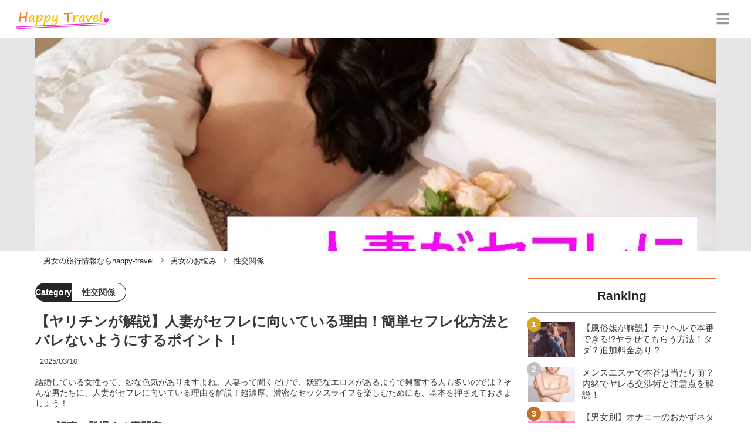

--- FILE ---
content_type: text/html; charset=utf-8
request_url: https://happy-travel.jp/341
body_size: 35060
content:
<!DOCTYPE html><html lang="ja"><head><meta name="viewport" content="width=device-width"/><meta charSet="utf-8"/><meta name="referrer" content="no-referrer-when-downgrade"/><meta name="description" content="結婚している女性って、妙な色気がありますよね。人妻って聞くだけで、妖艶なエロスがあるようで興奮する人も多いのでは？そんな男たちに、人妻がセフレに向いている理由を解説！超濃厚、濃密なセックスライフを楽しむためにも、基本を押さえておきましょう！"/><title>【ヤリチンが解説】人妻がセフレに向いている理由！簡単セフレ化方法とバレないようにするポイント！ | happy-travel[ハッピートラベル]</title><link rel="apple-touch-icon" sizes="180x180" href="/apple-touch-icon.png"/><link rel="icon" type="image/png" sizes="16x16" href="/favicon-16x16.png"/><link rel="icon" type="image/png" sizes="32x32" href="/favicon-32x32.png"/><link rel="icon" type="image/png" sizes="96x96" href="/favicon-96x96.png"/><meta property="keywords" content="アジア,ヨーロッパ,アメリカ,日本,恋愛"/><meta property="og:type" content="article"/><meta property="og:site_name" content="happy-travel[ハッピートラベル] - 皆がハッピーになれる旅行メディア"/><meta property="og:locale" content="ja_JP"/><meta property="og:url" content="https://happy-travel.jp/341"/><meta property="og:title" content="【ヤリチンが解説】人妻がセフレに向いている理由！簡単セフレ化方法とバレないようにするポイント！ | happy-travel[ハッピートラベル]"/><meta property="og:description" content="結婚している女性って、妙な色気がありますよね。人妻って聞くだけで、妖艶なエロスがあるようで興奮する人も多いのでは？そんな男たちに、人妻がセフレに向いている理由を解説！超濃厚、濃密なセックスライフを楽しむためにも、基本を押さえておきましょう！"/><meta property="og:image" content="https://res.cloudinary.com/macm/image/upload/v1610514120/kfmgfxhhqi3ocvbhhbsf.jpg"/><meta name="twitter:card" content="summary_large_image"/><link rel="canonical" href="https://happy-travel.jp/341"/><meta http-equiv="x-dns-prefetch-control" content="on"/><link rel="preconnect dns-prefetch" href="https://www.googletagmanager.com"/><link rel="preconnect dns-prefetch" href="https://www.googletagservices.com"/><link rel="preconnect dns-prefetch" href="https://www.google-analytics.com"/><meta name="next-head-count" content="23"/><script async="" src="https://www.googletagmanager.com/gtag/js?id=G-5ECHCX73PG"></script><script>
              window.dataLayer = window.dataLayer || [];
              function gtag(){dataLayer.push(arguments);}
              gtag('js', new Date());

              gtag('config', 'UA-169212116-1');
              gtag('config', 'G-5ECHCX73PG');
            </script><link rel="preload" href="/_next/static/css/ffa03e184eb8e2e6.css" as="style"/><link rel="stylesheet" href="/_next/static/css/ffa03e184eb8e2e6.css" data-n-g=""/><link rel="preload" href="/_next/static/css/56becc2f24dbfd79.css" as="style"/><link rel="stylesheet" href="/_next/static/css/56becc2f24dbfd79.css" data-n-p=""/><noscript data-n-css=""></noscript><script defer="" nomodule="" src="/_next/static/chunks/polyfills-5cd94c89d3acac5f.js"></script><script src="/_next/static/chunks/webpack-3dad41464b7c1ed4.js" defer=""></script><script src="/_next/static/chunks/framework-0bff4c72fef67389.js" defer=""></script><script src="/_next/static/chunks/main-1620fe742cfceb1f.js" defer=""></script><script src="/_next/static/chunks/pages/_app-6f3604bcdeeaffe2.js" defer=""></script><script src="/_next/static/chunks/384-6fa50ffcfa72e6ca.js" defer=""></script><script src="/_next/static/chunks/152-e9cd601643d550e1.js" defer=""></script><script src="/_next/static/chunks/711-8a8f5a7c2a9f2254.js" defer=""></script><script src="/_next/static/chunks/215-4f0646fe998bf1e7.js" defer=""></script><script src="/_next/static/chunks/pages/%5Bid%5D-9194be3605db823b.js" defer=""></script><script src="/_next/static/sDYW06HwbBd-uP44TQyU-/_buildManifest.js" defer=""></script><script src="/_next/static/sDYW06HwbBd-uP44TQyU-/_ssgManifest.js" defer=""></script><script src="/_next/static/sDYW06HwbBd-uP44TQyU-/_middlewareManifest.js" defer=""></script></head><body><div id="__next" data-reactroot=""><script async="" src="https://www.googletagservices.com/tag/js/gpt.js"></script><script>
            var googletag = googletag || {};
            googletag.cmd = googletag.cmd || [];
            </script><section class="c" style="--color-main:#e77237"><header class="d Z"><div class="aa ac"><a href="/" class="ad ae"><div class="af"><img src="https://res.cloudinary.com/macm/image/upload/c_limit,h_96/f_auto/q_auto:eco/happy-travel-logo?_a=DATAg1eAZAA0" decoding="async" loading="lazy" width="164" height="48" class="ag" alt="happy-travel[ハッピートラベル]"/></div></a><button class="aM" aria-label="グローバルメニュー" aria-pressed="false"><svg stroke="currentColor" fill="currentColor" stroke-width="0" viewBox="0 0 448 512" class="aN" height="1em" width="1em" xmlns="http://www.w3.org/2000/svg"><path d="M16 132h416c8.837 0 16-7.163 16-16V76c0-8.837-7.163-16-16-16H16C7.163 60 0 67.163 0 76v40c0 8.837 7.163 16 16 16zm0 160h416c8.837 0 16-7.163 16-16v-40c0-8.837-7.163-16-16-16H16c-8.837 0-16 7.163-16 16v40c0 8.837 7.163 16 16 16zm0 160h416c8.837 0 16-7.163 16-16v-40c0-8.837-7.163-16-16-16H16c-8.837 0-16 7.163-16 16v40c0 8.837 7.163 16 16 16z"></path></svg></button></div><div class="ab ah"></div></header><div class="e"><div class="g"><div class="bo"><div class="bp"><div class="de"><div class="df"><img class="bq" src="https://res.cloudinary.com/macm/image/upload/f_auto/q_auto:low/kfmgfxhhqi3ocvbhhbsf?_a=DATAg1eAZAA0" srcSet="https://res.cloudinary.com/macm/image/upload/f_auto/q_auto:low/c_lfill,h_160,w_320/kfmgfxhhqi3ocvbhhbsf?_a=DATAg1eAZAA0 400w, https://res.cloudinary.com/macm/image/upload/f_auto/q_auto:low/c_lfill,h_320,w_640/kfmgfxhhqi3ocvbhhbsf?_a=DATAg1eAZAA0 800w, https://res.cloudinary.com/macm/image/upload/f_auto/q_auto:low/c_lfill,h_480,w_960/kfmgfxhhqi3ocvbhhbsf?_a=DATAg1eAZAA0 1200w" sizes="(max-width: 1160px) 100vw, 1160px" alt="記事のサムネイル"/></div></div></div></div><script type="application/ld+json">{"@context":"https://schema.org","@type":"BreadcrumbList","itemListElement":[{"@type":"ListItem","position":1,"name":"男女の旅行情報ならhappy-travel","item":"https://happy-travel.jp/"},{"@type":"ListItem","position":2,"name":"男女のお悩み","item":"https://happy-travel.jp/category/%E7%94%B7%E5%A5%B3%E3%81%AE%E3%81%8A%E6%82%A9%E3%81%BF"},{"@type":"ListItem","position":3,"name":"性交関係","item":"https://happy-travel.jp/category/%E6%80%A7%E4%BA%A4%E9%96%A2%E4%BF%82"}]}</script><div class="cK"><ol class="cL cM"><li class="cN"><a href="/" class="cO"><span class="cQ">男女の旅行情報ならhappy-travel</span></a></li><li class="cN"><a href="/category/%E7%94%B7%E5%A5%B3%E3%81%AE%E3%81%8A%E6%82%A9%E3%81%BF" class="cO"><svg stroke="currentColor" fill="currentColor" stroke-width="0" viewBox="0 0 256 512" class="cP" height="1em" width="1em" xmlns="http://www.w3.org/2000/svg"><path d="M224.3 273l-136 136c-9.4 9.4-24.6 9.4-33.9 0l-22.6-22.6c-9.4-9.4-9.4-24.6 0-33.9l96.4-96.4-96.4-96.4c-9.4-9.4-9.4-24.6 0-33.9L54.3 103c9.4-9.4 24.6-9.4 33.9 0l136 136c9.5 9.4 9.5 24.6.1 34z"></path></svg><span class="cQ">男女のお悩み</span></a></li><li class="cN"><a href="/category/%E6%80%A7%E4%BA%A4%E9%96%A2%E4%BF%82" class="cO"><svg stroke="currentColor" fill="currentColor" stroke-width="0" viewBox="0 0 256 512" class="cP" height="1em" width="1em" xmlns="http://www.w3.org/2000/svg"><path d="M224.3 273l-136 136c-9.4 9.4-24.6 9.4-33.9 0l-22.6-22.6c-9.4-9.4-9.4-24.6 0-33.9l96.4-96.4-96.4-96.4c-9.4-9.4-9.4-24.6 0-33.9L54.3 103c9.4-9.4 24.6-9.4 33.9 0l136 136c9.5 9.4 9.5 24.6.1 34z"></path></svg><span class="cQ">性交関係</span></a></li></ol></div><div class="h bj"><section class="bk bl"><div class="bm"><main class=""><script type="application/ld+json">{"@context":"https://schema.org","@type":"Article","datePublished":"2020-10-05T15:24:08+09:00","dateModified":"2025-03-10T22:37:23+09:00","url":"https://happy-travel.jp/341"}</script><header class="y bX"><p class="bY cd"><span class="ce">Category</span><span class="cf">性交関係</span></p><h1 class="bZ">【ヤリチンが解説】人妻がセフレに向いている理由！簡単セフレ化方法とバレないようにするポイント！</h1><time class="ca" dateTime="2025-03-10T22:37:23+09:00">2025/03/10</time><p class="cb">結婚している女性って、妙な色気がありますよね。人妻って聞くだけで、妖艶なエロスがあるようで興奮する人も多いのでは？そんな男たちに、人妻がセフレに向いている理由を解説！超濃厚、濃密なセックスライフを楽しむためにも、基本を押さえておきましょう！</p><section class="cc"><h2 class="cg">この記事に登場する専門家</h2><div class="ch ci"><img src="https://res.cloudinary.com/macm/image/upload/c_lfill,h_160,w_160/f_auto/q_auto:eco/fsr6g9wopfwskchcxlir?_a=DATAg1eAZAA0" decoding="async" loading="lazy" width="80" height="80" class="cj" alt="夜遊び太郎のサムネイル画像"/><p class="ck">下半身の言いなり</p><p class="cl">夜遊び太郎</p><div class="cm dg">幼少時代からお姉さんの身体に興味があったことを覚えています。年月がたった今も性欲は衰えること無く、風俗遊びはもちろん、夜の繁華街で素人ナンパに勤しむことも…。おすすめの夜遊び方法やセックスのテクニックまで幅広くお伝えします！</div></div></section></header><section class="z cu"><button class="cv" aria-label="目次" aria-pressed="false"><div class="cx"><svg stroke="currentColor" fill="currentColor" stroke-width="0" viewBox="0 0 256 512" class="cy " height="1em" width="1em" xmlns="http://www.w3.org/2000/svg"><path d="M224.3 273l-136 136c-9.4 9.4-24.6 9.4-33.9 0l-22.6-22.6c-9.4-9.4-9.4-24.6 0-33.9l96.4-96.4-96.4-96.4c-9.4-9.4-9.4-24.6 0-33.9L54.3 103c9.4-9.4 24.6-9.4 33.9 0l136 136c9.5 9.4 9.5 24.6.1 34z"></path></svg><span class="cA">目次</span></div></button></section><div class="A"><a href="https://pcmax.jp/lp/?ad_id=rm327007&amp;mode=lp38" target="_blank" rel="nofollow noopener" class="eq"><span class="er">https://pcmax.jp/lp/?ad_id=rm327007&amp;mode=lp38</span><img src="https://img.happy-travel.jp/riuc6ykeic8m1nlbowtk.png" decoding="async" loading="lazy" width="1191" height="992" class="ev ew" alt="おすすめの出会い系アプリ"/></a><h2 class="dy" id="%E4%BA%BA%E5%A6%BB%E3%81%AF%E9%AD%85%E5%8A%9B%E3%81%9F%E3%81%A3%E3%81%B7%E3%82%8A%E3%81%A0%E3%81%8B%E3%82%89%E3%82%BB%E3%83%95%E3%83%AC%E3%81%AB%E3%81%97%E3%81%9F%E3%81%8F%E3%81%AA%E3%82%8B%E3%82%93%E3%81%A0">人妻は魅力たっぷりだからセフレにしたくなるんだ</h2><div class="eq" rel="nofollow noopener"><img src="https://res.cloudinary.com/macm/image/upload/c_limit,h_540,w_540/f_auto/q_auto:eco/fl9ymtbxeyghs0kjmh7a?_a=DATAg1eAZAA0" decoding="async" loading="lazy" width="966" height="640" class="ev ew" alt=""/></div><div class="el dg"><p><span style="background-color: transparent;">こんにちは！</span></p><p><span style="background-color: transparent;">"人妻"ってワード、麻薬級のいやらしさがあると思うのは僕だけでしょうか。</span></p><p><span style="background-color: transparent;">どうも、夜遊び太郎です！</span></p><p><br></p><p><span style="background-color: transparent;">人の妻と書いて人妻。</span></p><p><span style="background-color: transparent;">そう、</span><strong style="background-color: transparent; color: rgb(240, 102, 102);">人妻はとっくによそ様と一生を誓い合った人物</strong><span style="background-color: transparent;">なんです。</span></p><p><span style="background-color: transparent;">そんな人が、背徳感のあるセックスに打ちひしがれている姿といったらもう…。</span></p><p><br></p><p><strong style="background-color: transparent; color: rgb(102, 163, 224);">奥さん、こんなことしていいんですか？</strong><span style="background-color: transparent;">です。はい。</span></p><p><br></p><p><strong style="background-color: transparent; color: rgb(102, 163, 224);">いけない奥さんですね。</strong><span style="background-color: transparent;">です。はい。</span></p><p><br></p><p><span style="background-color: transparent;">あなたも人妻をセフレにして、究極のエロ体験をしてみませんか？</span></p><p><span style="background-color: transparent;">未知の扉、今こそ開いていきましょう。</span></p></div><h2 class="dy" id="%E4%BA%BA%E5%A6%BB%E3%81%8C%E3%82%BB%E3%83%95%E3%83%AC%E3%81%AB%E5%90%91%E3%81%84%E3%81%A6%E3%81%84%E3%82%8B%E7%90%86%E7%94%B1">人妻がセフレに向いている理由</h2><div class="eq" rel="nofollow noopener"><img src="https://res.cloudinary.com/macm/image/upload/c_limit,h_540,w_540/f_auto/q_auto:eco/asupocdn0qnamoeqlznr?_a=DATAg1eAZAA0" decoding="async" loading="lazy" width="968" height="630" class="ev ew" alt=""/></div><div class="el dg"><p><span style="background-color: transparent;">人妻って、一見セフレには不向きだと思いますよね。</span></p><p><span style="background-color: transparent;">トラブルになりそうだし、若い子は少なそうだし。</span></p><p><br></p><p><span style="background-color: transparent;">それでも魅力的だと感じる人が多いのは、なぜだと思いますか？</span></p><p><br></p><p><span style="background-color: transparent;">まずは、なぜ人妻がセフレに向いているのか…ということからご紹介します。</span></p></div><h3 class="dy" id="%E5%89%B2%E3%82%8A%E5%88%87%E3%81%A3%E3%81%9F%E9%96%A2%E4%BF%82%E3%82%92%E6%9C%9B%E3%82%93%E3%81%A7%E3%81%84%E3%82%8B%E4%BA%BA%E5%A6%BB%E3%81%8C%E5%A4%9A%E3%81%84%E3%81%8B%E3%82%89">割り切った関係を望んでいる人妻が多いから</h3><div class="el dg"><p><span style="background-color: transparent;">セフレ願望がある人妻って、割り切った関係を望んでいるんです。</span></p><p><span style="background-color: transparent;">独身女性と違って、"あなたのこと好きになっちゃったの"がありません。</span></p><p><br></p><p><span style="background-color: transparent;">たとえあったとしても、どうにかなることもないです。</span></p><p><span style="background-color: transparent;">だって、</span><strong style="background-color: transparent; color: rgb(0, 102, 204);">相手はすでに結婚している</strong><span style="background-color: transparent;">のですから。</span></p><p><span style="background-color: transparent;">家庭を壊す勇気を持っている女性は、ほとんどいないといっても過言ではないでしょう。</span></p><p><br></p><p><span style="background-color: rgb(255, 255, 204);">お互いに後腐れない関係を望んでいる</span><span style="background-color: transparent;">からこそ、いつでも対等な気持ちでいられるのです。</span></p></div><h3 class="dy" id="%E3%82%BB%E3%83%83%E3%82%AF%E3%82%B9%E3%83%AC%E3%82%B9%E3%81%AA%E5%AE%B6%E5%BA%AD%E3%81%8C%E5%A4%9A%E3%81%84%E3%81%8B%E3%82%89">セックスレスな家庭が多いから</h3><div class="eq" rel="nofollow noopener"><img src="https://res.cloudinary.com/macm/image/upload/c_limit,h_540,w_540/f_auto/q_auto:eco/fyg0wcuesjnwtbvldmw0?_a=DATAg1eAZAA0" decoding="async" loading="lazy" width="1286" height="862" class="ev ew" alt=""/></div><aside class="dv"></aside><div class="el dg"><p><span style="background-color: transparent;">結婚してるなら、セックスの相手はいらないんじゃないの？</span></p><p><span style="background-color: transparent;">なんて思っている男性は、まだまだお尻が青い青い。</span></p><p><br></p><p><span style="background-color: transparent;">実は今、結婚していてもセックスレスになっている夫婦はすごく多いんです。</span></p><p><br></p><p><span style="background-color: transparent;">旦那側拒否、妻側拒否の2パターンがありますが、どちらにせよ</span><strong style="background-color: transparent; color: rgb(0, 102, 204);">性欲を持て余している人妻多し</strong><span style="background-color: transparent;">。</span></p><p><br></p><p><span style="background-color: rgb(255, 255, 204);">セックス自体が嫌いっていう女性は少ない</span><span style="background-color: transparent;">ですからね。</span></p><p><span style="background-color: transparent;">人妻は、行きどころのない性欲をセフレにぶつけているのです。</span></p></div><h3 class="dy" id="%E6%97%A6%E9%82%A3%E3%81%A8%E3%81%AF%E3%81%A7%E3%81%8D%E3%81%AA%E3%81%84%E6%BF%83%E5%8E%9A%E3%81%AA%E3%82%BB%E3%83%83%E3%82%AF%E3%82%B9%E3%82%92%E6%B1%82%E3%82%81%E3%81%A6%E3%81%84%E3%82%8B%E3%81%8B%E3%82%89">旦那とはできない濃厚なセックスを求めているから</h3><div class="el dg"><p><span style="background-color: transparent;">旦那とはできない濃厚なセックスを求めているから</span></p><p><br></p><p><span style="background-color: transparent;">ご主人とセックスをしていても、それでも足りないという激エロ人妻もわんさかいます。</span></p><p><br></p><p><span style="background-color: transparent;">同じ人を相手にしているとどうもワンパターンになってしまって、刺激不足なのだとか。</span></p><p><span style="background-color: transparent;">確かに、</span><strong style="background-color: transparent; color: rgb(0, 102, 204);">毎日顔を合わせていつでもセックスできる相手って、淡泊になりがち</strong><span style="background-color: transparent;">ですよね。</span></p><p><br></p><p><span style="background-color: transparent;">愛しているからするというより、</span><strong style="background-color: transparent; color: rgb(230, 0, 0);">性欲解消</strong><span style="background-color: transparent;">のためにする…みたいな。</span></p><p><br></p><p><span style="background-color: transparent;">今まで僕が会ったことのある人妻も、口をそろえて</span></p></div><div class="em"><img src="/_next/static/image/_/core/components/organisms/Block/TalkBlock/images/woman1.17b212ef5db955d5dc342a480d38963c.jpg" decoding="async" loading="lazy" width="60" height="60" class="en" alt="話している人物の写真：女性1"/><div class="eo ep dg"><p>久しぶりにこんな濃いセックスした…♡</p><p>満たされた♡</p></div></div><div class="el dg"><p><span style="background-color: transparent;">と言ってくれます。</span></p><p><span style="background-color: transparent;">僕としては、普通にセックスを楽しんでいるだけなんですけどね。</span></p><p><span style="background-color: transparent;">彼女たちはセフレに対し、</span><span style="background-color: rgb(255, 255, 204);">テクニック云々ではなく"旦那との違い"を求めている</span><span style="background-color: transparent;">のです。</span></p></div><h3 class="dy" id="%E5%A5%B3%E6%80%A7%E3%81%A8%E3%81%97%E3%81%A6%E6%89%B1%E3%82%8F%E3%82%8C%E3%81%9F%E3%81%84%E3%81%8B%E3%82%89">女性として扱われたいから</h3><div class="eq" rel="nofollow noopener"><img src="https://res.cloudinary.com/macm/image/upload/c_limit,h_540,w_540/f_auto/q_auto:eco/hvaxjdimrw2fcrykdbzo?_a=DATAg1eAZAA0" decoding="async" loading="lazy" width="1284" height="864" class="ev ew" alt=""/></div><div class="el dg"><p><span style="background-color: transparent;">結婚するとどうしても失われてしまう、ときめき。</span></p><p><br></p><p><span style="background-color: transparent;">人妻とはいえ女です。女性として扱われたくないわけがありません。</span></p><p><span style="background-color: transparent;">だけど</span><strong style="background-color: transparent; color: rgb(240, 102, 102);">旦那はもう女としてみてくれない</strong><span style="background-color: transparent;">。</span></p><p><span style="background-color: transparent;">そんな不満が募り、他所にときめきを求めるんですよね。</span></p><p><br></p><p><span style="background-color: transparent;">女性を女性扱いするだけなので、何も難しいことはありません。</span></p><p><strong style="background-color: transparent; color: rgb(0, 102, 204);">むしろそんなことで喜んでもらえてセックスをさせてくれるなんて、願ったり叶ったり</strong><span style="background-color: transparent;">ですよね！</span></p><p><span style="background-color: transparent;">お金を支払ったりプレゼントをする必要もないので、とても楽です(本音)。</span></p></div><h2 class="dy" id="%E7%B4%A0%E4%BA%BA%E3%81%A8%E3%81%AE%E7%9B%B8%E4%BA%92%E3%82%AA%E3%83%8A%E3%83%8B%E3%83%BC%E3%81%A7%E6%8A%9C%E3%81%8D%E6%94%BE%E9%A1%8C%EF%BC%81">素人との相互オナニーで抜き放題！</h2><div class="el dg"><p>【限定PR】</p></div><div class="el dg"><p>素人のエロ配信で相互オナニーしたことありますか？</p><p><br></p><p>いま過激な配信者が急増中で、驚くほどかわいい子たちが<strong style="color: rgb(240, 102, 102);">おもちゃを使ってガチイキ・潮吹き！</strong></p><p><br></p><p>推しができたら双方ビデオ通話をしながらオナ指示・オナサポもできるので、射精満足度は一級品です！</p></div><a href="https://www.j-live.tv/LiveChat/acs.php?si=jwt&amp;pid=MLA4229_0002" target="_blank" rel="nofollow noopener" class="eq"><span class="er">https://www.j-live.tv/LiveChat/acs.php?si=jwt&amp;pid=MLA4229_0002</span><img src="https://img.happy-travel.jp/qbxbrsuhjvc5xitydugu.gif" decoding="async" loading="lazy" width="600" height="500" class="ev ew" alt=""/></a><div class="el dg"><p><a href="https://www.j-live.tv/LiveChat/acs.php?si=jwt&amp;pid=MLA4229_0002" target="_blank"><strong>ジュエルライブ</strong></a>は女性登録者数10万人越えを誇る人気のアプリ！安全に規制スレスレの過激オナ配信が楽しめます！</p><p><br></p><p><strong style="color: rgb(240, 102, 102);">今だけ初回登録特典で1,500円分のポイントがもらえます！</strong>これだけで3～4発は射精可能。</p><p><br></p><p>まだ見たことのない方は、まずは初回登録ポイントで抜いてみましょう！</p></div><div class="em"><img src="/_next/static/image/_/core/components/organisms/Block/TalkBlock/images/man2.ce0ccbc702617a27bf729ccb34d46089.jpg" decoding="async" loading="lazy" width="60" height="60" class="en" alt="話している人物の写真：男性2"/><div class="eo ep dg"><p>初めて見た時はびっくりした、、。芸能人並みに可愛くてスタイルいい素人がとんでもない過激な配信してるなんて。オナニーの満足感半端ない。</p><p><br></p><p>（30代　会社員）</p></div></div><a href="https://www.j-live.tv/LiveChat/acs.php?si=jwt&amp;pid=MLA4229_0002" target="_blank" rel="nofollow noopener" class="eq"><span class="er">https://www.j-live.tv/LiveChat/acs.php?si=jwt&amp;pid=MLA4229_0002</span><img src="https://img.happy-travel.jp/uxljifparfo2fy9kmsvh.gif" decoding="async" loading="lazy" width="1240" height="248" class="ev ew" alt=""/></a><h2 class="dy" id="%E3%81%A9%E3%81%93%E3%81%A7%E5%87%BA%E4%BC%9A%E3%81%86%EF%BC%9F%E3%82%BB%E3%83%95%E3%83%AC%E5%90%91%E3%81%8D%E3%81%AA%E4%BA%BA%E5%A6%BB%E3%81%A8%E3%81%AE%E5%87%BA%E4%BC%9A%E3%81%84%E6%96%B9">どこで出会う？セフレ向きな人妻との出会い方</h2><div class="eq" rel="nofollow noopener"><img src="https://res.cloudinary.com/macm/image/upload/c_limit,h_540,w_540/f_auto/q_auto:eco/tefmjdf6y43tmhx6dp78?_a=DATAg1eAZAA0" decoding="async" loading="lazy" width="953" height="618" class="ev ew" alt=""/></div><aside class="dv"></aside><div class="el dg"><p><span style="background-color: transparent;">人妻はセフレ向きとはいえ、しっかり見極めないとトラブルに発展してしまいます。</span></p><p><span style="background-color: transparent;">セフレを求めている人妻との出会い方、見ていきましょう！</span></p></div><h3 class="dy" id="SNS%E3%81%A7%E5%B0%91%E3%81%97%E3%81%9A%E3%81%A4%E4%BB%B2%E8%89%AF%E3%81%8F%E3%81%AA%E3%82%8B">SNSで少しずつ仲良くなる</h3><div class="el dg"><p>SNSってすごく便利ですよね。</p><p>知らない人とも繋がれるし、日常を覗くこともできる。</p><p>しかも、<strong style="color: rgb(0, 102, 204);">相手の顔が分かる</strong>ことだってあります。</p><p><br></p><p>いちいちLINE交換なんかしなくても、DMでやり取りすれば済みますしね。</p><p><br></p><p><span style="background-color: rgb(255, 255, 204);">この人いいな…と思ったらいきなり誘うのではなく、少しずつ仲良くなっていきましょう。</span></p><p>安心感を与えて印象をよくすれば、わりとスムーズに会う話が出てきますよ♪</p></div><h3 class="dy" id="%E8%B6%A3%E5%91%B3%E3%81%AE%E5%A0%B4%E3%81%A7%E4%BB%B2%E8%89%AF%E3%81%8F%E3%81%AA%E3%82%8B">趣味の場で仲良くなる</h3><div class="eq" rel="nofollow noopener"><img src="https://res.cloudinary.com/macm/image/upload/c_limit,h_540,w_540/f_auto/q_auto:eco/qy2cnf0rsvhr80ioanrq?_a=DATAg1eAZAA0" decoding="async" loading="lazy" width="1284" height="862" class="ev ew" alt=""/></div><div class="el dg"><p>人妻の中でも、時間に余裕のある女性は習い事や趣味に没頭している人が多くいます。</p><p><br></p><p>中でも人気なのが<strong style="color: rgb(0, 102, 204);">ヨガ教室やジム、料理教室、テニス</strong>など。</p><p>とくに料理教室は男性が少ないので、モテること間違いなしです。</p><p><br></p><p>しかも、<span style="background-color: rgb(255, 255, 204);">習い事に行った帰りにちょっとホテルに…</span>なんてことができるので、旦那バレの可能性ゼロ！</p><p>わざわざLINEなどでやり取りをしなくても、定期的に会えるのが嬉しいポイントです。</p></div><h3 class="dy" id="%E5%87%BA%E4%BC%9A%E3%81%84%E7%B3%BB%E3%82%A2%E3%83%97%E3%83%AA%E3%82%92%E5%88%A9%E7%94%A8%E3%81%99%E3%82%8B">出会い系アプリを利用する</h3><div class="el dg"><p>僕が人妻とセックスしたい時は、ほぼ100%出会い系アプリを利用します。</p><p><strong style="color: rgb(0, 102, 204);">最初からお互いの目的が一致しているので、面倒がない</strong>んですよね。</p><p><br></p><p>しかも、自分好みの体型やタイプの女性を探すのも楽しいというおまけ付き！</p><p><br></p><p>僕は田舎の方に住んでいたこともありますが、大手出会い系アプリなら問題なし。</p><p>わりとどの地域でもセフレ募集の人妻がいましたよ♪</p><p><br></p><p>掲示板に投稿こそしていなくとも、<span style="background-color: rgb(255, 255, 204);">登録しているだけで少なからずその気はある</span>ということ。</p><p>気になる女性がいたら、ぜひ積極的に絡んでいきましょう。</p><p><br></p><p><br></p><p><span style="background-color: transparent;">▶関連記事：</span><a href="https://otona-asobiba.jp/1035" target="_blank"><strong>ヤリモク女性が集まる出会い系アプリ5選！</strong></a></p></div><h2 class="dy" id="%E4%BA%BA%E5%A6%BB%E3%82%92%E3%82%BB%E3%83%95%E3%83%AC%E3%81%AB%E3%81%99%E3%82%8B%E3%81%A8%E3%81%8D%E3%81%AE%E6%B3%A8%E6%84%8F%E7%82%B9">人妻をセフレにするときの注意点</h2><div class="eq" rel="nofollow noopener"><img src="https://res.cloudinary.com/macm/image/upload/c_limit,h_540,w_540/f_auto/q_auto:eco/pt6bewdsptwuo2bjawgp?_a=DATAg1eAZAA0" decoding="async" loading="lazy" width="791" height="527" class="ev ew" alt=""/></div><aside class="dv"></aside><div class="el dg"><p>人妻とセックスしたら、ぜひそのまま長くお付き合いを続けていきたいものですよね。</p><p>新しい相手を探すのも面倒ですし、旦那バレのリスクは少ない方がいですから。</p><p><br></p><p>そのためには、注意点をしっかり覚えておくこと。</p><p>さっそく確認していきましょう。</p></div><h3 class="dy" id="%E8%BA%AB%E8%BF%91%E3%81%AB%E3%81%84%E3%82%8B%E7%9B%B8%E6%89%8B%E3%81%AB%E3%81%AF%E6%89%8B%E3%82%92%E5%87%BA%E3%81%99%E3%81%AA%EF%BC%81">身近にいる相手には手を出すな！</h3><div class="el dg"><p>あなたの身近に、そそる人妻っていますか？</p><p>いれば『セックスしてみたい』と思うかもしれませんが、絶対にやめてください。</p><p><br></p><p><span style="background-color: rgb(255, 255, 204);">身近な女性は旦那バレの危険性が高くなります。</span></p><p>とくに頻繁に顔を合わせるような相手だと、万が一の時に会社にばらされたりもしますからね。</p><p><br></p><p><strong style="color: rgb(0, 102, 204);">個人情報さえ教えなければ、意外と足がつかなかったりする</strong>ものです。</p><p>ちょっと卑怯な考え方ですが、できるだけまったく普段交流のない場所で出会うようにしましょう。</p></div><h3 class="dy" id="%E6%97%A6%E9%82%A3%E3%83%90%E3%83%AC%E3%81%97%E3%81%AA%E3%81%84%E3%82%88%E3%81%86%E7%B4%B0%E5%BF%83%E3%81%AE%E6%B3%A8%E6%84%8F%E3%82%92%E6%89%95%E3%81%86">旦那バレしないよう細心の注意を払う</h3><div class="eq" rel="nofollow noopener"><img src="https://res.cloudinary.com/macm/image/upload/c_limit,h_540,w_540/f_auto/q_auto:eco/ucedbdqqwowlqm5nsouf?_a=DATAg1eAZAA0" decoding="async" loading="lazy" width="1284" height="864" class="ev ew" alt=""/></div><div class="el dg"><p>人妻がいくらセフレがいることを隠そうとしても、旦那が感づいてしまったら一巻の終わり！</p><p>そうならないためにも、なるべく連絡は取らないようにしておきましょう。</p><p><br></p><p>僕の3ヶ条はコレ。</p><p><br></p><ul><li><strong style="color: rgb(230, 0, 0);">連絡は必ず向こうから</strong></li><li><strong style="color: rgb(230, 0, 0);">返信がなくても深追いしない</strong>。</li><li><strong style="color: rgb(230, 0, 0);">LINEじゃなくカカオトーク(通知オフ推奨)を使う</strong></li></ul><p><br></p><p>意外とどんなアプリが入っているかまでは見ないので、<span style="background-color: rgb(255, 255, 204);">LINEと着歴に証拠さえ残さなければ大丈夫</span>なのです。</p><p><br></p><p>また、セックスがしたい気持ちはわかりますが、必ず相手の都合に合わせて会うようにしましょう。</p><p>無理をさせてしまうと、旦那バレのリスクが高まりますからね。</p></div><h3 class="dy" id="%E6%81%8B%E6%84%9B%E6%84%9F%E6%83%85%E3%81%AF%E7%B5%B6%E5%AF%BE%E3%81%AB%E6%8C%81%E3%81%9F%E3%81%AA%E3%81%84">恋愛感情は絶対に持たない</h3><div class="el dg"><p><span style="background-color: transparent;">セフレをつくるなら、恋愛感情を持たないのは絶対のお約束。</span></p><p><span style="background-color: transparent;">とくに人妻を相手にするなら、恋をしたってどうにもなりません。</span></p><p><span style="background-color: rgb(255, 255, 204);">恋をしても自分が悲しい思いをするだけなので、割り切った関係を肝に銘じましょう。</span></p><p><br></p><p><span style="background-color: transparent;">僕も、ちょっと好きになりかけたことがあります。</span></p><p><span style="background-color: transparent;">だって人間ですもの。</span></p><p><br></p><p><span style="background-color: transparent;">万が一好きになってしまっても、</span><strong style="background-color: transparent; color: rgb(0, 102, 204);">『旦那と別れてよ』なんて言ってはいけません</strong><span style="background-color: transparent;">。</span></p><p><span style="background-color: transparent;">自分の気持ちが落ち着くまで、セフレ関係を上手に続けていきましょう！</span></p></div><h2 class="dy" id="%E9%95%B7%E6%9C%9F%E7%9A%84%E3%81%AA%E9%96%A2%E4%BF%82%E3%82%92%E6%9C%9B%E3%82%80%E3%81%AA%E3%82%89%E2%80%A6%E4%BA%BA%E5%A6%BB%E3%82%BB%E3%83%95%E3%83%AC%E3%81%A8%E9%95%B7%E7%B6%9A%E3%81%8D%E3%81%95%E3%81%9B%E3%82%8B%E6%96%B9%E6%B3%95">長期的な関係を望むなら…人妻セフレと長続きさせる方法</h2><div class="eq" rel="nofollow noopener"><img src="https://res.cloudinary.com/macm/image/upload/c_limit,h_540,w_540/f_auto/q_auto:eco/dbwqtakxoovtxjxi7hdq?_a=DATAg1eAZAA0" decoding="async" loading="lazy" width="674" height="446" class="ev ew" alt=""/></div><aside class="dv"></aside><div class="el dg"><p><span style="background-color: transparent;">長期的にセフレ関係を結びたい場合、いかに相手を満足させられるかが非常に重要です。</span></p><p><span style="background-color: transparent;">人妻はどうしたら満足してくれるのか。</span></p><p><br></p><p><span style="background-color: transparent;">僕の手練手管をご紹介します。</span></p></div><h3 class="dy" id="%E4%BC%9A%E3%81%A3%E3%81%A6%E3%81%84%E3%82%8B%E3%81%A8%E3%81%8D%E3%81%AF%22%E5%BD%BC%E5%A5%B3%22%E6%89%B1%E3%81%84%E3%82%92%E3%81%99%E3%82%8B">会っているときは&quot;彼女&quot;扱いをする</h3><div class="el dg"><p><span style="background-color: transparent;">ときめきが不足している人妻。</span></p><p><span style="background-color: transparent;">ただセックスするだけの関係なら、旦那で十分なんですよね。</span></p><p><br></p><p><span style="background-color: transparent;">二人で会っているときは、人の妻ではなくただのオンナ。</span></p><p><span style="background-color: transparent;">彼女たちが求めているのは、</span><span style="background-color: rgb(255, 255, 204);">若かりし頃に感じたときめき、胸キュン</span><span style="background-color: transparent;">。</span></p><p><br></p><p><strong style="background-color: transparent; color: rgb(0, 102, 204);">『会いたかった』『今日もかわいい』『いい匂いがする。俺のため？』</strong></p><p><br></p><p><span style="background-color: transparent;">こんな歯が浮くようなセリフ、人妻とは無縁なんです。</span></p><p><span style="background-color: transparent;">だからこそ、積極的に言ってあげるよう心がけていきましょう。</span></p></div><h3 class="dy" id="%E7%94%98%E3%80%85%E3%81%AA%E3%82%BB%E3%83%83%E3%82%AF%E3%82%B9%E3%82%92%E5%BF%83%E3%81%8C%E3%81%91%E3%82%8B">甘々なセックスを心がける</h3><div class="eq" rel="nofollow noopener"><img src="https://res.cloudinary.com/macm/image/upload/c_limit,h_540,w_540/f_auto/q_auto:eco/aigp0wbj9nabslh8dsw5?_a=DATAg1eAZAA0" decoding="async" loading="lazy" width="1294" height="862" class="ev ew" alt=""/></div><div class="el dg"><p><span style="background-color: transparent;">せっかくセックスをするのに、淡々としてしまったらつまらない！</span></p><p><span style="background-color: transparent;">そんなんじゃ、人妻は満足してくれません。</span></p><p><br></p><p><span style="background-color: transparent;">大切なのは、身も心もとろけるような甘い時間。</span></p><p><strong style="background-color: transparent; color: rgb(0, 102, 204);">髪の毛一本から指の先まで、全てを愛おしく愛撫していきましょう。</strong></p><p><br></p><p><span style="background-color: transparent;">ベッドの上にいる時間だけは、</span><strong style="background-color: transparent; color: rgb(240, 102, 102);">かけがえのない愛する人</strong><span style="background-color: transparent;">…と思いながら過ごしてあげてくださいね。</span></p></div><div class="em"><img src="/_next/static/image/_/core/components/organisms/Block/TalkBlock/images/man1.9923344f3a974f865054dd18320f7fc5.jpg" decoding="async" loading="lazy" width="60" height="60" class="en" alt="話している人物の写真：男性1"/><div class="eo ep dg"><p>相手がMなら、たまにはちょっとくらい乱暴でもいいかも。</p><p>だけど、<strong>乱暴の中にも優しさを入れて"きゅん"を忘れずに！</strong></p></div></div><h3 class="dy" id="%E3%82%A2%E3%83%95%E3%82%BF%E3%83%BC%E3%82%BB%E3%83%83%E3%82%AF%E3%82%B9%E3%82%82%E6%89%8B%E3%82%92%E6%8A%9C%E3%81%8B%E3%81%AA%E3%81%84">アフターセックスも手を抜かない</h3><div class="el dg"><p><strong style="background-color: transparent;">セックスが終わったらガーガーいびきをかいて寝てしまう。</strong></p><p><strong style="background-color: transparent;">さっさと一人だけシャワーに行ってしまう。</strong></p><p><strong style="background-color: transparent;">終わった後にすぐタバコを吸う。</strong></p><p><br></p><p><span style="background-color: transparent;">これらの行動、まったくもって</span><strong style="background-color: transparent; color: rgb(230, 0, 0);">論外</strong><span style="background-color: transparent;">。</span></p><p><span style="background-color: transparent;">こんなことをする男性は、セフレを作る資格ありません！</span></p><p><br></p><p><span style="background-color: transparent;">終わったあと、賢者タイムでだるーいのはすごくわかります。</span></p><p><span style="background-color: transparent;">だけど、たまにしか会うことができないセフレです。</span></p><p><span style="background-color: transparent;">腕の中で、つい数分前まで甘い声で鳴いていた愛しい女性です。</span></p><p><br></p><p><strong style="background-color: transparent; color: rgb(0, 102, 204);">最後まで可愛がってあげましょうよ、男なら。</strong></p></div><h2 class="dy" id="%E3%81%8A%E9%87%91%E3%82%92%E3%81%8B%E3%81%91%E3%81%9A%E3%81%AB%E3%82%BB%E3%83%83%E3%82%AF%E3%82%B9%E3%81%99%E3%82%8B%E6%96%B9%E6%B3%95%EF%BC%81">お金をかけずにセックスする方法！</h2><div class="el dg"><p>【限定PR】</p></div><div class="el dg"><p>周囲に遊んでいることがバレたくない女性は、匿名性の高い出会い系アプリで<strong style="color: rgb(240, 102, 102);">こっそり遊び相手を探しています。</strong></p><p><br></p><p><a href="https://pcmax.jp/lp/?ad_id=rm327007&amp;mode=lp38" target="_blank"><strong>PCMAX</strong></a>は女性会員が急増していて<strong style="color: rgb(240, 102, 102);">男性会員が不足中！</strong>今がセフレ獲得のチャンスです！</p></div><a href="https://pcmax.jp/lp/?ad_id=rm327007&amp;mode=lp38" target="_blank" rel="nofollow noopener" class="eq"><span class="er">https://pcmax.jp/lp/?ad_id=rm327007&amp;mode=lp38</span><img src="https://res.cloudinary.com/macm/image/upload/c_limit,h_540,w_540/f_auto/q_auto:eco/fxztheqks8fwbtbmatwz?_a=DATAg1eAZAA0" decoding="async" loading="lazy" width="753" height="684" class="ev ew" alt=""/></a><div class="el dg"><ul><li>清潔感のある顔写真を必ず設定する</li><li>マッチしても下ネタを言ったりがっつかない</li><li>LINEかカカオに移動して無駄なポイント消費をしない</li></ul><p><br></p><p>女の子の方もヤリモクですが、<strong style="background-color: rgb(255, 255, 204);">余裕のない気持ち悪い下ネタやセックス自慢をする人とは会おうとしません！</strong></p><p><br></p><p>これらのことを守れば、<strong style="color: rgb(240, 102, 102);">登録後に「年齢確認」</strong>をするともらえる大量の無料ポイントだけでセックスするのも難しくありません！</p></div><a href="https://pcmax.jp/lp/?ad_id=rm327007&amp;mode=lp38" target="_blank" rel="nofollow noopener" class="eq"><span class="er">https://pcmax.jp/lp/?ad_id=rm327007&amp;mode=lp38</span><img src="https://img.happy-travel.jp/ya42rzyeub0jl85w5tde.gif" decoding="async" loading="lazy" width="639" height="122" class="ev ew" alt=""/></a><h2 class="dy" id="%E3%82%BB%E3%83%95%E3%83%AC%E3%82%92%E7%B0%A1%E5%8D%98%E3%81%AB%E3%82%B2%E3%83%83%E3%83%88%E3%81%97%E3%81%9F%E3%81%84%E4%BA%BA%E3%81%AF%E3%81%93%E3%81%A1%E3%82%89%E3%82%82%E3%83%81%E3%82%A7%E3%83%83%E3%82%AF%EF%BC%81">セフレを簡単にゲットしたい人はこちらもチェック！</h2><aside class="dv"></aside><ul class="eJ"><li class="eK"><a href="/8012" class="eL fp"><div class="fq"><img src="https://res.cloudinary.com/macm/image/upload/c_lfill,h_200,w_360/f_auto/q_auto:eco/xhly2fpndsqhw5g0wigm?_a=DATAg1eAZAA0" decoding="async" loading="lazy" width="360" height="200" class="fs" alt="【ヤリチンが解説】意外と簡単？実践している大学生をセフレにする方法を伝授のサムネイル"/></div><div class="fr"><p>【ヤリチンが解説】意外と簡単？実践している大学生をセフレにする方法を伝授</p></div></a></li><li class="eK"><a href="/7523" class="eL fp"><div class="fq"><img src="https://res.cloudinary.com/macm/image/upload/c_lfill,h_200,w_360/f_auto/q_auto:eco/gw884tpj9o0grv1i00rm?_a=DATAg1eAZAA0" decoding="async" loading="lazy" width="360" height="200" class="fs" alt="性欲の強い人妻を見分ける方法！セフレ化も簡単!?のサムネイル"/></div><div class="fr"><p>性欲の強い人妻を見分ける方法！セフレ化も簡単!?</p></div></a></li><li class="eK"><a href="/7508" class="eL fp"><div class="fq"><img src="https://res.cloudinary.com/macm/image/upload/c_lfill,h_200,w_360/f_auto/q_auto:eco/fyidzyw9pkrnqflprqwp?_a=DATAg1eAZAA0" decoding="async" loading="lazy" width="360" height="200" class="fs" alt="職場でセフレを作る方法！バレないためのコツと注意点！のサムネイル"/></div><div class="fr"><p>職場でセフレを作る方法！バレないためのコツと注意点！</p></div></a></li><li class="eK"><a href="/7291" class="eL fp"><div class="fq"><img src="https://res.cloudinary.com/macm/image/upload/c_lfill,h_200,w_360/f_auto/q_auto:eco/znfyfchj4xx2uhssd4qu?_a=DATAg1eAZAA0" decoding="async" loading="lazy" width="360" height="200" class="fs" alt="熟女セフレの作り方！出会ったその日にハメ倒す！のサムネイル"/></div><div class="fr"><p>熟女セフレの作り方！出会ったその日にハメ倒す！</p></div></a></li><li class="eK"><a href="/6919" class="eL fp"><div class="fq"><img src="https://res.cloudinary.com/macm/image/upload/c_lfill,h_200,w_360/f_auto/q_auto:eco/gfbrtovquuwnzcy9609p?_a=DATAg1eAZAA0" decoding="async" loading="lazy" width="360" height="200" class="fs" alt="既婚者がセフレを作りたがるのはなぜ？ストレス発散にセックスをする既婚女性との体験談！のサムネイル"/></div><div class="fr"><p>既婚者がセフレを作りたがるのはなぜ？ストレス発散にセックスをする既婚女性との体験談！</p></div></a></li><li class="eK"><a href="/6893" class="eL fp"><div class="fq"><img src="https://res.cloudinary.com/macm/image/upload/c_lfill,h_200,w_360/f_auto/q_auto:eco/bbqdszgbkj6yru8j2gmw?_a=DATAg1eAZAA0" decoding="async" loading="lazy" width="360" height="200" class="fs" alt="テニススクールは出会いの宝庫！恋人・セフレへの発展が急増中！のサムネイル"/></div><div class="fr"><p>テニススクールは出会いの宝庫！恋人・セフレへの発展が急増中！</p></div></a></li><li class="eK"><a href="/6771" class="eL fp"><div class="fq"><img src="https://res.cloudinary.com/macm/image/upload/c_lfill,h_200,w_360/f_auto/q_auto:eco/xi75k2z9abienb1biesr?_a=DATAg1eAZAA0" decoding="async" loading="lazy" width="360" height="200" class="fs" alt="【元ホストが解説】出会い系でセフレを作る方法と関係を切られないテクニックを伝授！のサムネイル"/></div><div class="fr"><p>【元ホストが解説】出会い系でセフレを作る方法と関係を切られないテクニックを伝授！</p></div></a></li><li class="eK"><a href="/6750" class="eL fp"><div class="fq"><img src="https://res.cloudinary.com/macm/image/upload/c_lfill,h_200,w_360/f_auto/q_auto:eco/wl1zuuuvakbz6lpzgolh?_a=DATAg1eAZAA0" decoding="async" loading="lazy" width="360" height="200" class="fs" alt="セフレがほしい男女に捧ぐ！簡単で安全なセフレの作り方講座！のサムネイル"/></div><div class="fr"><p>セフレがほしい男女に捧ぐ！簡単で安全なセフレの作り方講座！</p></div></a></li></ul><h2 class="dy" id="%E8%B6%85%E6%BF%83%E5%8E%9A%EF%BC%81%E4%BA%BA%E5%A6%BB%E3%81%AE%E3%82%BB%E3%83%95%E3%83%AC%E3%81%A8%E3%82%BB%E3%83%83%E3%82%AF%E3%82%B9%E3%81%97%E3%81%9F%E3%81%82%E3%82%8B%E5%A4%9C%E3%81%AE%E3%81%8A%E8%A9%B1">超濃厚！人妻のセフレとセックスしたある夜のお話</h2><div class="eq" rel="nofollow noopener"><img src="https://res.cloudinary.com/macm/image/upload/c_limit,h_540,w_540/f_auto/q_auto:eco/ffoszukvg5xwfw2d9krz?_a=DATAg1eAZAA0" decoding="async" loading="lazy" width="765" height="490" class="ev ew" alt=""/></div><div class="el dg"><p><span style="background-color: transparent;">最後は、僕が体験したセフレとの濃厚体験談。</span></p><p><strong style="background-color: transparent; color: rgb(0, 102, 204);">若い子もいいけど、やっぱり人妻最高！</strong><span style="background-color: transparent;">って思った夜のお話をしていきます。</span></p></div><h3 class="dy" id="%E5%A5%B3%E6%80%A7%E3%81%AE%E3%82%B9%E3%83%9A%E3%83%83%E3%82%AF">女性のスペック</h3><div class="el dg"><p><span style="background-color: transparent;">身長:160cm</span></p><p><span style="background-color: transparent;">体型:普通</span></p><p><span style="background-color: transparent;">年齢:36歳</span></p><p><span style="background-color: transparent;">カップ:Fカップ</span></p><p><span style="background-color: transparent;">出会うまでにかかった金額:1000円</span></p></div><h3 class="dy" id="%E5%87%BA%E4%BC%9A%E3%81%84%E3%81%AE%E3%81%8D%E3%81%A3%E3%81%8B%E3%81%91">出会いのきっかけ</h3><div class="el dg"><p>出会いのきっかけの詳細は<a href="https://trip-partner.jp/8562" target="_blank">こちら</a>！</p></div><h3 class="dy" id="%E3%81%84%E3%81%A4%E3%82%82%E3%81%AF%E6%98%BC%E9%96%93%E3%81%AB%E4%BC%9A%E3%81%86%E5%A5%B3%E6%80%A7%E3%81%A8%E5%A4%9C%E3%81%AB%E5%90%88%E6%B5%81">いつもは昼間に会う女性と夜に合流</h3><div class="eq" rel="nofollow noopener"><img src="https://res.cloudinary.com/macm/image/upload/c_limit,h_540,w_540/f_auto/q_auto:eco/j5t5wdfdowml71eppjyx?_a=DATAg1eAZAA0" decoding="async" loading="lazy" width="1290" height="862" class="ev ew" alt=""/></div><aside class="dv"></aside><div class="el dg"><p><span style="background-color: transparent;">普段、人妻と夜に会うことって少ないんですよね。</span></p><p><span style="background-color: transparent;">みなさん家庭がありますから。</span></p><p><br></p><p><span style="background-color: transparent;">だけど、その日は珍しく夜にお誘いを受けて、いそいそと出発！</span></p><p><span style="background-color: transparent;">どうやら、</span><span style="background-color: rgb(255, 255, 204);">ご主人が急に出張になったため、時間ができた</span><span style="background-color: transparent;">のだとか♪</span></p><p><br></p><p><span style="background-color: transparent;">すぐさまホテルへ直行するのもいいですが、時間に余裕があるので夜景の見える隠れスポットへ。</span></p><p><br></p><p><span style="background-color: transparent;">コンビニで買ったホットコーヒーを飲みながらまったり。</span></p><p><strong style="background-color: transparent; color: rgb(240, 102, 102);">「もうこの関係続けて2年くらいになるね」</strong><span style="background-color: transparent;">なんて。</span></p><p><br></p><p><span style="background-color: transparent;">そうか。2ヶ月に1度くらいのペースだけど、もう2年にもなるのか。</span></p><p><span style="background-color: transparent;">セフレとはいえ人として好きなので、なんだか感慨深い。</span></p></div><h3 class="dy" id="%E8%BB%8A%E3%81%AE%E4%B8%AD%E3%81%A7%E3%82%A4%E3%83%81%E3%83%A3%E3%82%A4%E3%83%81%E3%83%A3%E2%80%A6%E6%AD%A2%E3%81%BE%E3%82%89%E3%81%AA%E3%81%84%EF%BC%81">車の中でイチャイチャ…止まらない！</h3><div class="el dg"><p><span style="background-color: transparent;">そんな話をしながら手を繋いだり、キスをしたり。</span></p><p><span style="background-color: transparent;">ちょっとイチャつくつもりが、僕のアソコはフル勃起♡</span></p><p><br></p><p><span style="background-color: transparent;">この女性、エロいんですよ。</span></p><p><br></p><p><span style="background-color: transparent;">露出は少ないのに、シャツのボタンがパッツンパッツンで。</span></p><p><strong style="background-color: transparent; color: rgb(0, 102, 204);">谷間見えているわけじゃないけど逆にエロい</strong><span style="background-color: transparent;">。</span></p></div><div class="em"><img src="/_next/static/image/_/core/components/organisms/Block/TalkBlock/images/woman1.17b212ef5db955d5dc342a480d38963c.jpg" decoding="async" loading="lazy" width="60" height="60" class="en" alt="話している人物の写真：女性1"/><div class="eo ep dg"><p>勃っちゃってない？</p></div></div><div class="el dg"><p><span style="background-color: transparent;">と、手がジーンズの上からすりすり…。</span></p><p><span style="background-color: transparent;">さらに</span><span style="background-color: rgb(255, 255, 204);">膨張したムスコを取り出し、いやらしく濡れた唇でぱくっ…</span><span style="background-color: transparent;">。</span></p></div><h3 class="dy" id="%E4%BA%BA%E6%B0%97%E3%81%AE%E3%81%82%E3%82%8B%E5%A0%B4%E6%89%80%E3%81%A7%E3%81%AE%E3%83%95%E3%82%A7%E3%83%A9%E3%83%81%E3%82%AA%E3%81%AB%E6%82%B6%E7%B5%B6">人気のある場所でのフェラチオに悶絶</h3><div class="el dg"><p><span style="background-color: transparent;">周りにはチラホラ車が停まっていて、派手な動きはあまりよろしくありません。</span></p><p><span style="background-color: transparent;">だけど、激しい！ものすごく激しい！</span></p><p><br></p><p><strong style="background-color: transparent; color: rgb(0, 102, 204);">ガンガン頭を上下に振って、喉奥まで咥えこんでくる…。</strong></p><p><br></p><p><span style="background-color: transparent;">イキそうになるのを必死に抑えながら、気持ちよさを堪能します。</span></p><p><span style="background-color: transparent;">と、その時！</span></p></div><div class="em"><img src="/_next/static/image/_/core/components/organisms/Block/TalkBlock/images/woman1.17b212ef5db955d5dc342a480d38963c.jpg" decoding="async" loading="lazy" width="60" height="60" class="en" alt="話している人物の写真：女性1"/><div class="eo ep dg"><p><strong style="color: rgb(240, 102, 102);">じゅるるるるるるっ！！</strong></p></div></div><div class="el dg"><p><span style="background-color: transparent;">すごい勢いでバキュームフェラ。</span></p><p><span style="background-color: transparent;">かなり敏感になってた僕のムスコは、</span><strong style="background-color: transparent; color: rgb(0, 102, 204);">あっけなく白い液を吐き出してしまいました</strong><span style="background-color: transparent;">。</span></p></div><h3 class="dy" id="%E3%83%9B%E3%83%86%E3%83%AB%E3%81%AB%E5%88%B0%E7%9D%80%E3%81%97%E3%81%A6%E5%8D%B3%E5%85%A5%E3%82%8C">ホテルに到着して即入れ</h3><div class="el dg"><p><span style="background-color: transparent;">思わぬ快感を得てしまった僕でしたが、まだ足りない。</span></p><p><span style="background-color: transparent;">だって、夜は長いんだから！</span></p><p><br></p><p><span style="background-color: rgb(255, 255, 204);">近くのラブホテルに移動して、エレベーターの中で激しいキス。</span></p><p><br></p><p><span style="background-color: transparent;">部屋に入った瞬間、ベッドに押し倒してしまいました。</span></p><p><br></p><p><span style="background-color: transparent;">服を脱がせるのも待てないほど興奮していた僕は、彼女の薄いストッキングをびりびり…。</span></p><p><strong style="background-color: transparent; color: rgb(0, 102, 204);">白い太ももが露わになり妙に艶めかしく、さらにエロさを増します</strong><span style="background-color: transparent;">。</span></p><p><br></p><p><span style="background-color: transparent;">いそいそとコンドームをつけて、着衣のまま挿入。</span></p><p><span style="background-color: transparent;">興奮しすぎてパッツンパッツンだったボタンも引きちぎってしまったので、お詫びに新しい服を購入してプレゼントしました(笑)</span></p></div><h2 class="dy" id="%E7%B4%A0%E4%BA%BA%E5%A5%B3%E5%AD%90%E3%81%AE%E6%9C%AC%E6%B0%97%E3%82%AA%E3%83%8A%E3%83%8B%E3%83%BC%E9%85%8D%E4%BF%A1%E3%82%92%E7%84%A1%E6%96%99%E3%81%A7%E8%A6%B3%E3%82%8B%E6%96%B9%E6%B3%95">素人女子の本気オナニー配信を無料で観る方法</h2><div class="el dg"><p>【限定PR】</p></div><div class="el dg"><p>いつも1人で寂しくオナニーしてるなら、ビデオ通話を使って素人女子と相互オナニーしませんか？</p></div><a href="https://www.j-live.tv/LiveChat/acs.php?si=jwt&amp;pid=MLA4229_0002" target="_blank" rel="nofollow noopener" class="eq"><span class="er">https://www.j-live.tv/LiveChat/acs.php?si=jwt&amp;pid=MLA4229_0002</span><img src="https://img.happy-travel.jp/ih3xtayt515ebiuehiab.png" decoding="async" loading="lazy" width="1183" height="674" class="ev ew" alt=""/></a><div class="el dg"><p>今最も女性配信者が増えているアダルト配信アプリの<a href="https://www.j-live.tv/LiveChat/acs.php?si=jwt&amp;pid=MLA4229_0002" target="_blank"><strong>ジュエルライブ</strong></a>では、規制スレスレの超過激配信が今だけ無料で試聴可能！</p><p><br></p><p>吸うやつやディルドを使って、可愛い子の<strong style="color: rgb(240, 102, 102);">ガチイキ・潮吹き</strong>をリアルタイムで拝めます。</p><p><br></p><p>ビデオ通話も可能なので、オナ指示出したり、自分のオナニーを見せつけてもOK！10万人の女の子の中から自分好みの子を探しましょう。</p></div><a href="https://www.j-live.tv/LiveChat/acs.php?si=jwt&amp;pid=MLA4229_0002" target="_blank" rel="nofollow noopener" class="eq"><span class="er">https://www.j-live.tv/LiveChat/acs.php?si=jwt&amp;pid=MLA4229_0002</span><img src="https://res.cloudinary.com/macm/image/upload/c_limit,h_540,w_540/f_auto/q_auto:eco/ekwr5jt24qdmpovwghft?_a=DATAg1eAZAA0" decoding="async" loading="lazy" width="600" height="500" class="ev ew" alt=""/></a><div class="el dg"><p>しかも今だけ、初回登録特典として1,500円分のポイントを配布中！</p><p><br></p><p>このポイントだけでも<strong style="color: rgb(240, 102, 102);">射精3~4回分</strong>楽しむことができちゃいます！</p><p><br></p><p>期間限定なので、気になったら早めに登録するのがオススメ。<strong style="color: rgb(240, 102, 102);">たった1分で素人女子と相互オナニー</strong>を楽しみましょう！</p></div><a href="https://www.j-live.tv/LiveChat/acs.php?si=jwt&amp;pid=MLA4229_0002" target="_blank" rel="nofollow noopener" class="eq"><span class="er">https://www.j-live.tv/LiveChat/acs.php?si=jwt&amp;pid=MLA4229_0002</span><img src="https://res.cloudinary.com/macm/image/upload/c_limit,h_540,w_540/f_auto/q_auto:eco/pbi7kwb0exwiiityeoud?_a=DATAg1eAZAA0" decoding="async" loading="lazy" width="1241" height="225" class="ev ew" alt=""/></a><h3 class="dy" id="%E6%AC%B2%E6%B1%82%E4%B8%8D%E6%BA%80%E5%A5%B3%E6%80%A7%E3%81%A8%E5%87%BA%E4%BC%9A%E3%81%86%E3%81%AB%E3%81%AF%EF%BC%9F">欲求不満女性と出会うには？</h3><div class="el dg"><p>性欲を発散させたい気持ちを抑えきれないのは女性も同じです。</p><p><br></p><p><strong style="background-color: rgb(255, 255, 204);">パートナーとのセックスに不満を抱えている「彼氏持ち・人妻」</strong>と出会うことができれば簡単にセックスすることができます。</p><p><br></p><p>そういった"性生活の訳あり女性"たちは、絶対に身バレしないように<strong style="color: rgb(240, 102, 102);">匿名性の高い出会い系アプリ</strong>に生息していることをご存じでしょうか？</p></div><a href="https://pcmax.jp/lp/?ad_id=rm327007&amp;mode=lp38" target="_blank" rel="nofollow noopener" class="eq"><span class="er">https://pcmax.jp/lp/?ad_id=rm327007&amp;mode=lp38</span><img src="https://img.happy-travel.jp/ek851dng2qezgiekll8y.png" decoding="async" loading="lazy" width="1058" height="578" class="ev ew" alt=""/></a><div class="el dg"><p>真面目な出会いを探すならメジャーな恋活アプリを。こっそり性欲を発散させるなら匿名性の高い出会い系アプリを。</p><p><br></p><p>基本どの出会い系も無料で使える女性にとって、<strong style="color: rgb(240, 102, 102);">目的に合わせてアプリの使い分けるのは常識</strong>になりつつあります。</p><p><br></p><p>いま、匿名性が高く、身バレするリスクが少ないことで女性会員が急増しているのが<a href="https://pcmax.jp/lp/?ad_id=rm327007&amp;mode=lp38" target="_blank"><strong>PCMAX</strong></a>です。</p></div><a href="https://pcmax.jp/lp/?ad_id=rm327007&amp;mode=lp38" target="_blank" rel="nofollow noopener" class="eq"><span class="er">https://pcmax.jp/lp/?ad_id=rm327007&amp;mode=lp38</span><img src="https://img.happy-travel.jp/zcpeja6iih0hmrkfl2r5.png" decoding="async" loading="lazy" width="976" height="673" class="ev ew" alt=""/></a><div class="el dg"><p>会員数2,000万人越えのモンスターアプリなので、都心部でなくても近場で出会えるのも魅力の一つ。</p><p><br></p><p>女性側も性欲発散が目的なので、<strong style="color: rgb(240, 102, 102);">即日ホテルに行くこともザラです！</strong></p><p><br></p><p>特に登録初日は新人ボーナスで優先的に女性側に表示されるので、無料でもらえるポイントと1,000円ほどの微課金で4∼5人のセフレ候補と出会うことが可能です。</p></div><a href="https://pcmax.jp/lp/?ad_id=rm327007&amp;mode=lp38" target="_blank" rel="nofollow noopener" class="eq"><span class="er">https://pcmax.jp/lp/?ad_id=rm327007&amp;mode=lp38</span><img src="https://img.happy-travel.jp/krdgkmykspmnnthwhheb.gif" decoding="async" loading="lazy" width="639" height="122" class="ev ew" alt=""/></a><div class="el dg"><p>【本ページには限定PRが含まれています】</p></div></div><footer class="B"><section class=""><h2 class="dh">Share</h2><ul class="di dj"><li class="dk"><a href="https://twitter.com/intent/tweet?url=https%3A%2F%2Fhappy-travel.jp%2F341&amp;text=%E3%80%90%E3%83%A4%E3%83%AA%E3%83%81%E3%83%B3%E3%81%8C%E8%A7%A3%E8%AA%AC%E3%80%91%E4%BA%BA%E5%A6%BB%E3%81%8C%E3%82%BB%E3%83%95%E3%83%AC%E3%81%AB%E5%90%91%E3%81%84%E3%81%A6%E3%81%84%E3%82%8B%E7%90%86%E7%94%B1%EF%BC%81%E7%B0%A1%E5%8D%98%E3%82%BB%E3%83%95%E3%83%AC%E5%8C%96%E6%96%B9%E6%B3%95%E3%81%A8%E3%83%90%E3%83%AC%E3%81%AA%E3%81%84%E3%82%88%E3%81%86%E3%81%AB%E3%81%99%E3%82%8B%E3%83%9D%E3%82%A4%E3%83%B3%E3%83%88%EF%BC%81+-+happy-travel%5B%E3%83%8F%E3%83%83%E3%83%94%E3%83%BC%E3%83%88%E3%83%A9%E3%83%99%E3%83%AB%5D" target="_blank" rel="noopener noreferrer" class="dl dm" aria-label="twitterでシェアする"><svg stroke="currentColor" fill="currentColor" stroke-width="0" viewBox="0 0 512 512" class="dp" height="1em" width="1em" xmlns="http://www.w3.org/2000/svg"><path d="M459.37 151.716c.325 4.548.325 9.097.325 13.645 0 138.72-105.583 298.558-298.558 298.558-59.452 0-114.68-17.219-161.137-47.106 8.447.974 16.568 1.299 25.34 1.299 49.055 0 94.213-16.568 130.274-44.832-46.132-.975-84.792-31.188-98.112-72.772 6.498.974 12.995 1.624 19.818 1.624 9.421 0 18.843-1.3 27.614-3.573-48.081-9.747-84.143-51.98-84.143-102.985v-1.299c13.969 7.797 30.214 12.67 47.431 13.319-28.264-18.843-46.781-51.005-46.781-87.391 0-19.492 5.197-37.36 14.294-52.954 51.655 63.675 129.3 105.258 216.365 109.807-1.624-7.797-2.599-15.918-2.599-24.04 0-57.828 46.782-104.934 104.934-104.934 30.213 0 57.502 12.67 76.67 33.137 23.715-4.548 46.456-13.32 66.599-25.34-7.798 24.366-24.366 44.833-46.132 57.827 21.117-2.273 41.584-8.122 60.426-16.243-14.292 20.791-32.161 39.308-52.628 54.253z"></path></svg></a></li><li class="dk"><a href="https://www.facebook.com/sharer.php?u=https%3A%2F%2Fhappy-travel.jp%2F341&amp;amp%3Bsrc=sdkpreparse" target="_blank" rel="noopener noreferrer" class="dl dn" aria-label="facebookでシェアする"><svg stroke="currentColor" fill="currentColor" stroke-width="0" viewBox="0 0 512 512" class="dp" height="1em" width="1em" xmlns="http://www.w3.org/2000/svg"><path d="M504 256C504 119 393 8 256 8S8 119 8 256c0 123.78 90.69 226.38 209.25 245V327.69h-63V256h63v-54.64c0-62.15 37-96.48 93.67-96.48 27.14 0 55.52 4.84 55.52 4.84v61h-31.28c-30.8 0-40.41 19.12-40.41 38.73V256h68.78l-11 71.69h-57.78V501C413.31 482.38 504 379.78 504 256z"></path></svg></a></li><li class="dk"><a href="https://b.hatena.ne.jp/entry/panel/?is_bm=1&amp;mode=confirm&amp;url=https%3A%2F%2Fhappy-travel.jp%2F341&amp;title=%E3%80%90%E3%83%A4%E3%83%AA%E3%83%81%E3%83%B3%E3%81%8C%E8%A7%A3%E8%AA%AC%E3%80%91%E4%BA%BA%E5%A6%BB%E3%81%8C%E3%82%BB%E3%83%95%E3%83%AC%E3%81%AB%E5%90%91%E3%81%84%E3%81%A6%E3%81%84%E3%82%8B%E7%90%86%E7%94%B1%EF%BC%81%E7%B0%A1%E5%8D%98%E3%82%BB%E3%83%95%E3%83%AC%E5%8C%96%E6%96%B9%E6%B3%95%E3%81%A8%E3%83%90%E3%83%AC%E3%81%AA%E3%81%84%E3%82%88%E3%81%86%E3%81%AB%E3%81%99%E3%82%8B%E3%83%9D%E3%82%A4%E3%83%B3%E3%83%88%EF%BC%81+-+happy-travel%5B%E3%83%8F%E3%83%83%E3%83%94%E3%83%BC%E3%83%88%E3%83%A9%E3%83%99%E3%83%AB%5D" target="_blank" rel="noopener noreferrer" class="dl dm" aria-label="はてなブックマークでシェアする"><svg version="1.1" xmlns="http://www.w3.org/2000/svg" xmlns:xlink="http://www.w3.org/1999/xlink" x="0px" y="0px" viewBox="0 0 272.8 227.3" class="dp dq fk"><path d="M164.6,121.7c-9.1-10.1-21.7-15.8-37.8-17c14.4-3.9,24.8-9.6,31.4-17.3s9.8-17.8,9.8-30.7 c0.2-9.5-2.1-18.8-6.6-27.1c-4.5-7.9-11.2-14.3-19.2-18.6c-7.3-4-16-6.9-26.2-8.6S87.9,0,62.3,0H0v227.2h64.2 c25.8,0,44.4-0.9,55.8-2.6c11.4-1.8,20.9-4.8,28.6-8.9c9.3-4.8,16.9-12.2,21.9-21.4c5.1-9.2,7.7-19.9,7.7-32.1 C178.2,145.3,173.7,131.8,164.6,121.7z M57.6,50.3h13.3c15.4,0,25.7,1.7,31,5.2c5.3,3.5,7.9,9.5,7.9,18s-2.9,14-8.5,17.4 s-16.1,5-31.4,5H57.6L57.6,50.3L57.6,50.3z M110.4,180.6c-6.1,3.7-16.5,5.5-31.1,5.5H57.6v-49.5h22.6c15,0,25.4,1.9,30.9,5.7 s8.4,10.4,8.4,20s-3,14.7-9.2,18.4L110.4,180.6z"></path><path d="M244,169.7c-15.9,0-28.8,12.9-28.8,28.8s12.9,28.8,28.8,28.8c15.9,0,28.8-12.9,28.8-28.8c0,0,0,0,0,0 C272.8,182.6,259.9,169.7,244,169.7z"></path><rect x="219" width="50" height="151.5"></rect></svg></a></li></ul></section><div class="bK"><ul class="ff"><li class="fg"><a class="ft" href="/tag/%E6%80%A7">性</a></li><li class="fg"><a class="ft" href="/tag/%E3%82%BB%E3%83%83%E3%82%AF%E3%82%B9">セックス</a></li><li class="fg"><a class="ft" href="/category/%E6%80%A7%E4%BA%A4%E9%96%A2%E4%BF%82">性交関係</a></li><li class="fg"><a class="ft" href="/tag/%E7%94%B7%E3%81%AE%E6%80%A7%E3%81%AE%E6%82%A9%E3%81%BF">男の性の悩み</a></li><li class="fg"><a class="ft" href="/tag/%E3%82%A2%E3%83%A9%E3%83%95%E3%82%A9%E3%83%BC">アラフォー</a></li><li class="fg"><a class="ft" href="/tag/%E3%82%BB%E3%83%95%E3%83%AC">セフレ</a></li><li class="fg"><a class="ft" href="/category/%E7%94%B7%E5%A5%B3%E3%81%AE%E3%81%8A%E6%82%A9%E3%81%BF">男女のお悩み</a></li></ul></div><dl class="bL bM"><div class="bN bO"><dt class="bP">更新日</dt><dd class="bQ"><time dateTime="2025-03-10T22:37:23+09:00">2025/03/10</time></dd></div><div class="bN bO"><dt class="bP">公開日</dt><dd class="bQ"><time dateTime="2020-10-05T15:24:08+09:00">2020/10/05</time></dd></div></dl></footer><aside class="C"><section class="D"><h2 class="aP"><span class="aQ"><svg stroke="currentColor" fill="currentColor" stroke-width="0" viewBox="0 0 384 512" height="1em" width="1em" xmlns="http://www.w3.org/2000/svg"><path d="M288 248v28c0 6.6-5.4 12-12 12H108c-6.6 0-12-5.4-12-12v-28c0-6.6 5.4-12 12-12h168c6.6 0 12 5.4 12 12zm-12 72H108c-6.6 0-12 5.4-12 12v28c0 6.6 5.4 12 12 12h168c6.6 0 12-5.4 12-12v-28c0-6.6-5.4-12-12-12zm108-188.1V464c0 26.5-21.5 48-48 48H48c-26.5 0-48-21.5-48-48V48C0 21.5 21.5 0 48 0h204.1C264.8 0 277 5.1 286 14.1L369.9 98c9 8.9 14.1 21.2 14.1 33.9zm-128-80V128h76.1L256 51.9zM336 464V176H232c-13.3 0-24-10.7-24-24V48H48v416h288z"></path></svg></span><span class="aR">関連記事</span></h2><script async="" id="uniquest" src="https://adjs.ust-ad.com/scripts/w.js?id=s9gnu_hX"></script><div class="a"><div class="uniquest-widget" data-id="ptaDlKbx" style="display:none"></div></div></section><section class="D"><h2 class="aP"><span class="aQ"><svg stroke="currentColor" fill="currentColor" stroke-width="0" viewBox="0 0 384 512" height="1em" width="1em" xmlns="http://www.w3.org/2000/svg"><path d="M288 248v28c0 6.6-5.4 12-12 12H108c-6.6 0-12-5.4-12-12v-28c0-6.6 5.4-12 12-12h168c6.6 0 12 5.4 12 12zm-12 72H108c-6.6 0-12 5.4-12 12v28c0 6.6 5.4 12 12 12h168c6.6 0 12-5.4 12-12v-28c0-6.6-5.4-12-12-12zm108-188.1V464c0 26.5-21.5 48-48 48H48c-26.5 0-48-21.5-48-48V48C0 21.5 21.5 0 48 0h204.1C264.8 0 277 5.1 286 14.1L369.9 98c9 8.9 14.1 21.2 14.1 33.9zm-128-80V128h76.1L256 51.9zM336 464V176H232c-13.3 0-24-10.7-24-24V48H48v416h288z"></path></svg></span><span class="aR">同じカテゴリの人気記事</span></h2><ul class="cn co"><li class="cp"><a href="/11257" class="dr"><img src="https://res.cloudinary.com/macm/image/upload/c_lfill,h_120,w_160/f_auto/q_auto:eco/rebgdbqgwuld6xdfpgc2?_a=DATAg1eAZAA0" decoding="async" loading="lazy" width="80" height="60" class="ds" alt="年越しの瞬間にセックスをしよう！おすすめの年越し正月セックスの方法を伝授のサムネイル画像"/><p class="dt">年越しの瞬間にセックスをしよう！おすすめの年越し正月セックスの方法を伝授</p></a></li><li class="cp"><a href="/11255" class="dr"><img src="https://res.cloudinary.com/macm/image/upload/c_lfill,h_120,w_160/f_auto/q_auto:eco/j0ajyfiol7fdfsohxtxu?_a=DATAg1eAZAA0" decoding="async" loading="lazy" width="80" height="60" class="ds" alt="高知で不倫相手を探す方法！バレない出会い方で都合の良い関係を構築！のサムネイル画像"/><p class="dt">高知で不倫相手を探す方法！バレない出会い方で都合の良い関係を構築！</p></a></li><li class="cp"><a href="/11254" class="dr"><img src="https://res.cloudinary.com/macm/image/upload/c_lfill,h_120,w_160/f_auto/q_auto:eco/z0rfmd3txoiscuobi1yr?_a=DATAg1eAZAA0" decoding="async" loading="lazy" width="80" height="60" class="ds" alt="山梨で不倫相手を探す方法！バレない出会い方で都合の良い関係を構築！のサムネイル画像"/><p class="dt">山梨で不倫相手を探す方法！バレない出会い方で都合の良い関係を構築！</p></a></li><li class="cp"><a href="/11253" class="dr"><img src="https://res.cloudinary.com/macm/image/upload/c_lfill,h_120,w_160/f_auto/q_auto:eco/iyrp9n6cvllrhart8wf3?_a=DATAg1eAZAA0" decoding="async" loading="lazy" width="80" height="60" class="ds" alt="鹿児島で不倫相手を探す方法！バレない出会い方で都合の良い関係を構築！のサムネイル画像"/><p class="dt">鹿児島で不倫相手を探す方法！バレない出会い方で都合の良い関係を構築！</p></a></li><li class="cp"><a href="/11252" class="dr"><img src="https://res.cloudinary.com/macm/image/upload/c_lfill,h_120,w_160/f_auto/q_auto:eco/t36yf88chjk1zdds8nis?_a=DATAg1eAZAA0" decoding="async" loading="lazy" width="80" height="60" class="ds" alt="福井で不倫相手を探す方法！バレない出会い方で都合の良い関係を構築！のサムネイル画像"/><p class="dt">福井で不倫相手を探す方法！バレない出会い方で都合の良い関係を構築！</p></a></li></ul></section></aside></main></div><div class="bn"><aside class=""><section class="aO"><h2 class="dw"><span class="dx">Ranking</span></h2><ul class="cq cr"><li class="cs ct"><a href="/3179" class="dr"><img src="https://res.cloudinary.com/macm/image/upload/c_lfill,h_120,w_160/f_auto/q_auto:eco/aq7sihlwvqi3fpyc79ey?_a=DATAg1eAZAA0" decoding="async" loading="lazy" width="80" height="60" class="ds" alt="【風俗嬢が解説】デリヘルで本番できる!?ヤラせてもらう方法！タダ？追加料金あり？のサムネイル画像"/><p class="dt">【風俗嬢が解説】デリヘルで本番できる!?ヤラせてもらう方法！タダ？追加料金あり？</p></a></li><li class="cs ct"><a href="/4571" class="dr"><img src="https://res.cloudinary.com/macm/image/upload/c_lfill,h_120,w_160/f_auto/q_auto:eco/keggy1myntdsoxi8kys5?_a=DATAg1eAZAA0" decoding="async" loading="lazy" width="80" height="60" class="ds" alt="メンズエステで本番は当たり前？内緒でヤレる交渉術と注意点を解説！のサムネイル画像"/><p class="dt">メンズエステで本番は当たり前？内緒でヤレる交渉術と注意点を解説！</p></a></li><li class="cs ct"><a href="/1166" class="dr"><img src="https://res.cloudinary.com/macm/image/upload/c_lfill,h_120,w_160/f_auto/q_auto:eco/gzj3rsip70wimjc3qsab?_a=DATAg1eAZAA0" decoding="async" loading="lazy" width="80" height="60" class="ds" alt="【男女別】オナニーのおかずネタ20選！想像するのが一番脳にいい？のサムネイル画像"/><p class="dt">【男女別】オナニーのおかずネタ20選！想像するのが一番脳にいい？</p></a></li><li class="cs ct"><a href="/4067" class="dr"><img src="https://res.cloudinary.com/macm/image/upload/c_lfill,h_120,w_160/f_auto/q_auto:eco/jnnknukl6tthp6sdkoye?_a=DATAg1eAZAA0" decoding="async" loading="lazy" width="80" height="60" class="ds" alt="【暴露】セックスできるお店を紹介！こんなところで!?という穴場多数！のサムネイル画像"/><p class="dt">【暴露】セックスできるお店を紹介！こんなところで!?という穴場多数！</p></a></li><li class="cs ct"><a href="/10948" class="dr"><img src="https://res.cloudinary.com/macm/image/upload/c_lfill,h_120,w_160/f_auto/q_auto:eco/hc9tuqu3ojrsh7wq9pmc?_a=DATAg1eAZAA0" decoding="async" loading="lazy" width="80" height="60" class="ds" alt="BestVibe(ベストバイブ)のおすすめオナホ3選！それぞれの体験談・使用感を公開！のサムネイル画像"/><p class="dt">BestVibe(ベストバイブ)のおすすめオナホ3選！それぞれの体験談・使用感を公開！</p></a></li></ul></section><section class="aO"><h2 class="dw"><span class="dx">おすすめ記事</span></h2><ul class="cH cI"><li class="cJ"><a href="/6909" class="dr"><img src="https://res.cloudinary.com/macm/image/upload/c_lfill,h_120,w_160/f_auto/q_auto:eco/mwqba8kanuc1aj6erhrm?_a=DATAg1eAZAA0" decoding="async" loading="lazy" width="80" height="60" class="ds" alt="エロ目的でマッチングアプリを使うならどこ？昼間からお持ち帰りもできる！のサムネイル画像"/><p class="dt">エロ目的でマッチングアプリを使うならどこ？昼間からお持ち帰りもできる！</p></a></li><li class="cJ"><a href="/11057" class="dr"><img src="https://res.cloudinary.com/macm/image/upload/c_lfill,h_120,w_160/f_auto/q_auto:eco/odmx1xyv1ooygbmyyk8j?_a=DATAg1eAZAA0" decoding="async" loading="lazy" width="80" height="60" class="ds" alt="無料で素人の生オナニー配信を見る方法！おすすめアプリランキングTOP5！のサムネイル画像"/><p class="dt">無料で素人の生オナニー配信を見る方法！おすすめアプリランキングTOP5！</p></a></li><li class="cJ"><a href="/10873" class="dr"><img src="https://res.cloudinary.com/macm/image/upload/c_lfill,h_120,w_160/f_auto/q_auto:eco/yessuiqiqhrse4heylzc?_a=DATAg1eAZAA0" decoding="async" loading="lazy" width="80" height="60" class="ds" alt="AVに飽きても抜けるオカズはまだまだ盛りだくさん！【2026年】のサムネイル画像"/><p class="dt">AVに飽きても抜けるオカズはまだまだ盛りだくさん！【2026年】</p></a></li><li class="cJ"><a href="/5813" class="dr"><img src="https://res.cloudinary.com/macm/image/upload/c_lfill,h_120,w_160/f_auto/q_auto:eco/fw3lt6a0ecbnsazzgibl?_a=DATAg1eAZAA0" decoding="async" loading="lazy" width="80" height="60" class="ds" alt="【ヤリチンが解説】下ネタエロトークするのにおすすめのアプリ10選！リモートで性欲解消！のサムネイル画像"/><p class="dt">【ヤリチンが解説】下ネタエロトークするのにおすすめのアプリ10選！リモートで性欲解消！</p></a></li><li class="cJ"><a href="/616" class="dr"><img src="https://res.cloudinary.com/macm/image/upload/c_lfill,h_120,w_160/f_auto/q_auto:eco/gpaxy2yl3meqtlxq98ri?_a=DATAg1eAZAA0" decoding="async" loading="lazy" width="80" height="60" class="ds" alt="LINEでSEXする方法！ムラっとさせるやり方と実体験をご紹介！のサムネイル画像"/><p class="dt">LINEでSEXする方法！ムラっとさせるやり方と実体験をご紹介！</p></a></li></ul></section><section class="aO"><h2 class="dw"><span class="dx">Tag</span></h2><div class="cG"><ul class="ff"><li class="fg"><a class="ft" href="/category/%E3%82%B9%E3%83%9A%E3%82%A4%E3%83%B3">スペイン</a></li><li class="fg"><a class="ft" href="/category/%E3%82%A2%E3%82%A4%E3%83%AB%E3%83%A9%E3%83%B3%E3%83%89">アイルランド</a></li><li class="fg"><a class="ft" href="/category/%E3%83%9D%E3%83%AB%E3%83%88%E3%82%AC%E3%83%AB">ポルトガル</a></li><li class="fg"><a class="ft" href="/category/%E3%82%AA%E3%83%BC%E3%82%B9%E3%83%88%E3%83%A9%E3%83%AA%E3%82%A2">オーストラリア</a></li><li class="fg"><a class="ft" href="/category/%E3%82%BF%E3%82%A4">タイ</a></li><li class="fg"><a class="ft" href="/category/%E7%86%8A%E6%9C%AC">熊本</a></li><li class="fg"><a class="ft" href="/category/%E5%A4%A7%E5%88%86">大分</a></li><li class="fg"><a class="ft" href="/category/%E9%A6%99%E5%B7%9D">香川</a></li><li class="fg"><a class="ft" href="/category/%E5%AE%AE%E5%9F%8E">宮城</a></li><li class="fg"><a class="ft" href="/category/%E5%85%B5%E5%BA%AB">兵庫</a></li><li class="fg"><a class="ft" href="/category/%E8%8C%A8%E5%9F%8E">茨城</a></li><li class="fg"><a class="ft" href="/category/%E7%BE%A4%E9%A6%AC">群馬</a></li><li class="fg"><a class="ft" href="/category/%E4%BA%AC%E9%83%BD">京都</a></li><li class="fg"><a class="ft" href="/category/%E9%9D%99%E5%B2%A1">静岡</a></li><li class="fg"><a class="ft" href="/category/%E6%97%A5%E6%9C%AC">日本</a></li><li class="fg"><a class="ft" href="/category/%E3%82%A2%E3%82%B8%E3%82%A2%E3%83%BB%E3%82%AA%E3%82%BB%E3%82%A2%E3%83%8B%E3%82%A2">アジア・オセアニア</a></li><li class="fg"><a class="ft" href="/category/%E3%82%A2%E3%83%A1%E3%83%AA%E3%82%AB">アメリカ</a></li><li class="fg"><a class="ft" href="/category/%E3%83%A8%E3%83%BC%E3%83%AD%E3%83%83%E3%83%91">ヨーロッパ</a></li><li class="fg"><a class="ft" href="/category/%E4%B8%AD%E6%9D%B1%E3%83%BB%E3%82%A2%E3%83%95%E3%83%AA%E3%82%AB">中東・アフリカ</a></li><li class="fg"><a class="ft" href="/category/%E6%81%8B%E6%84%9B">恋愛</a></li></ul></div></section><section class="aO"><h2 class="dw"><span class="dx">Recent</span></h2><ul class="cR cS"><li class="cT"><a href="/11257" class="dr"><img src="https://res.cloudinary.com/macm/image/upload/c_lfill,h_120,w_160/f_auto/q_auto:eco/rebgdbqgwuld6xdfpgc2?_a=DATAg1eAZAA0" decoding="async" loading="lazy" width="80" height="60" class="ds" alt="年越しの瞬間にセックスをしよう！おすすめの年越し正月セックスの方法を伝授のサムネイル画像"/><p class="dt">年越しの瞬間にセックスをしよう！おすすめの年越し正月セックスの方法を伝授</p></a></li><li class="cT"><a href="/11256" class="dr"><img src="https://res.cloudinary.com/macm/image/upload/c_lfill,h_120,w_160/f_auto/q_auto:eco/soklnvm3bsudn6s1qej7?_a=DATAg1eAZAA0" decoding="async" loading="lazy" width="80" height="60" class="ds" alt="カーセックスをした芸能人や著名人は誰？ランキング12選のサムネイル画像"/><p class="dt">カーセックスをした芸能人や著名人は誰？ランキング12選</p></a></li><li class="cT"><a href="/11255" class="dr"><img src="https://res.cloudinary.com/macm/image/upload/c_lfill,h_120,w_160/f_auto/q_auto:eco/j0ajyfiol7fdfsohxtxu?_a=DATAg1eAZAA0" decoding="async" loading="lazy" width="80" height="60" class="ds" alt="高知で不倫相手を探す方法！バレない出会い方で都合の良い関係を構築！のサムネイル画像"/><p class="dt">高知で不倫相手を探す方法！バレない出会い方で都合の良い関係を構築！</p></a></li><li class="cT"><a href="/11254" class="dr"><img src="https://res.cloudinary.com/macm/image/upload/c_lfill,h_120,w_160/f_auto/q_auto:eco/z0rfmd3txoiscuobi1yr?_a=DATAg1eAZAA0" decoding="async" loading="lazy" width="80" height="60" class="ds" alt="山梨で不倫相手を探す方法！バレない出会い方で都合の良い関係を構築！のサムネイル画像"/><p class="dt">山梨で不倫相手を探す方法！バレない出会い方で都合の良い関係を構築！</p></a></li><li class="cT"><a href="/11253" class="dr"><img src="https://res.cloudinary.com/macm/image/upload/c_lfill,h_120,w_160/f_auto/q_auto:eco/iyrp9n6cvllrhart8wf3?_a=DATAg1eAZAA0" decoding="async" loading="lazy" width="80" height="60" class="ds" alt="鹿児島で不倫相手を探す方法！バレない出会い方で都合の良い関係を構築！のサムネイル画像"/><p class="dt">鹿児島で不倫相手を探す方法！バレない出会い方で都合の良い関係を構築！</p></a></li><li class="cT"><a href="/11252" class="dr"><img src="https://res.cloudinary.com/macm/image/upload/c_lfill,h_120,w_160/f_auto/q_auto:eco/t36yf88chjk1zdds8nis?_a=DATAg1eAZAA0" decoding="async" loading="lazy" width="80" height="60" class="ds" alt="福井で不倫相手を探す方法！バレない出会い方で都合の良い関係を構築！のサムネイル画像"/><p class="dt">福井で不倫相手を探す方法！バレない出会い方で都合の良い関係を構築！</p></a></li><li class="cT"><a href="/11251" class="dr"><img src="https://res.cloudinary.com/macm/image/upload/c_lfill,h_120,w_160/f_auto/q_auto:eco/ozadaj6nbjfqdmeajxsn?_a=DATAg1eAZAA0" decoding="async" loading="lazy" width="80" height="60" class="ds" alt="和歌山で不倫相手を探す方法！バレない出会い方で都合の良い関係を構築！のサムネイル画像"/><p class="dt">和歌山で不倫相手を探す方法！バレない出会い方で都合の良い関係を構築！</p></a></li><li class="cT"><a href="/11250" class="dr"><img src="https://res.cloudinary.com/macm/image/upload/c_lfill,h_120,w_160/f_auto/q_auto:eco/y3qo753rqet4stmjp7gs?_a=DATAg1eAZAA0" decoding="async" loading="lazy" width="80" height="60" class="ds" alt="ハッピーメールは岡山でのセフレ作りに最強のツール！のサムネイル画像"/><p class="dt">ハッピーメールは岡山でのセフレ作りに最強のツール！</p></a></li><li class="cT"><a href="/11249" class="dr"><img src="https://res.cloudinary.com/macm/image/upload/c_lfill,h_120,w_160/f_auto/q_auto:eco/rzl1nyeifhk4v9woq1wa?_a=DATAg1eAZAA0" decoding="async" loading="lazy" width="80" height="60" class="ds" alt="ハッピーメールは京都でのセフレ作りに最強のツール！のサムネイル画像"/><p class="dt">ハッピーメールは京都でのセフレ作りに最強のツール！</p></a></li><li class="cT"><a href="/11248" class="dr"><img src="https://res.cloudinary.com/macm/image/upload/c_lfill,h_120,w_160/f_auto/q_auto:eco/nv8jx3wm5rmiywmz1oqy?_a=DATAg1eAZAA0" decoding="async" loading="lazy" width="80" height="60" class="ds" alt="ハッピーメールは広島でのセフレ作りに最強のツール！のサムネイル画像"/><p class="dt">ハッピーメールは広島でのセフレ作りに最強のツール！</p></a></li><li class="cT"><a href="/11247" class="dr"><img src="https://res.cloudinary.com/macm/image/upload/c_lfill,h_120,w_160/f_auto/q_auto:eco/e2m7ffcogpk5jqdjmfhv?_a=DATAg1eAZAA0" decoding="async" loading="lazy" width="80" height="60" class="ds" alt="ハッピーメールは大分でのセフレ作りに最強のツール！のサムネイル画像"/><p class="dt">ハッピーメールは大分でのセフレ作りに最強のツール！</p></a></li><li class="cT"><a href="/11246" class="dr"><img src="https://res.cloudinary.com/macm/image/upload/c_lfill,h_120,w_160/f_auto/q_auto:eco/fn4omwesgsbsr5c8w1w5?_a=DATAg1eAZAA0" decoding="async" loading="lazy" width="80" height="60" class="ds" alt="ハッピーメールは長崎でのセフレ作りに最強のツール！のサムネイル画像"/><p class="dt">ハッピーメールは長崎でのセフレ作りに最強のツール！</p></a></li><li class="cT"><a href="/11241" class="dr"><img src="https://res.cloudinary.com/macm/image/upload/c_lfill,h_120,w_160/f_auto/q_auto:eco/zifbmjoqwpmmywcw7bra?_a=DATAg1eAZAA0" decoding="async" loading="lazy" width="80" height="60" class="ds" alt="地上波で見られるエロい番組と昭和平成の超過激エロ番組16選のサムネイル画像"/><p class="dt">地上波で見られるエロい番組と昭和平成の超過激エロ番組16選</p></a></li><li class="cT"><a href="/11231" class="dr"><img src="https://res.cloudinary.com/macm/image/upload/c_lfill,h_120,w_160/f_auto/q_auto:eco/xzogpfkl8hhimbf0bqmo?_a=DATAg1eAZAA0" decoding="async" loading="lazy" width="80" height="60" class="ds" alt="美咲かんなと遊べる風俗情報！在籍歴や激似風俗嬢を紹介！【2026年】のサムネイル画像"/><p class="dt">美咲かんなと遊べる風俗情報！在籍歴や激似風俗嬢を紹介！【2026年】</p></a></li><li class="cT"><a href="/11230" class="dr"><img src="https://res.cloudinary.com/macm/image/upload/c_lfill,h_120,w_160/f_auto/q_auto:eco/vzr81aywibawpjm6jirr?_a=DATAg1eAZAA0" decoding="async" loading="lazy" width="80" height="60" class="ds" alt="七瀬アリスと遊べる風俗情報！在籍歴や激似風俗嬢を紹介！【2026年】のサムネイル画像"/><p class="dt">七瀬アリスと遊べる風俗情報！在籍歴や激似風俗嬢を紹介！【2026年】</p></a></li><li class="cT"><a href="/11229" class="dr"><img src="https://res.cloudinary.com/macm/image/upload/c_lfill,h_120,w_160/f_auto/q_auto:eco/fbi5n0oaojqtvibjvush?_a=DATAg1eAZAA0" decoding="async" loading="lazy" width="80" height="60" class="ds" alt="希島あいりと遊べる風俗情報！在籍歴や激似風俗嬢を紹介！【2026年】のサムネイル画像"/><p class="dt">希島あいりと遊べる風俗情報！在籍歴や激似風俗嬢を紹介！【2026年】</p></a></li><li class="cT"><a href="/11228" class="dr"><img src="https://res.cloudinary.com/macm/image/upload/c_lfill,h_120,w_160/f_auto/q_auto:eco/ydgwmm6xqt62s5sx1db4?_a=DATAg1eAZAA0" decoding="async" loading="lazy" width="80" height="60" class="ds" alt="水卜さくらと遊べる風俗情報！在籍歴や激似風俗嬢を紹介！【2026年】のサムネイル画像"/><p class="dt">水卜さくらと遊べる風俗情報！在籍歴や激似風俗嬢を紹介！【2026年】</p></a></li><li class="cT"><a href="/11227" class="dr"><img src="https://res.cloudinary.com/macm/image/upload/c_lfill,h_120,w_160/f_auto/q_auto:eco/tam6zhwarcgwdeiynvdh?_a=DATAg1eAZAA0" decoding="async" loading="lazy" width="80" height="60" class="ds" alt="神宮寺ナオと遊べる風俗情報！在籍歴や激似風俗嬢を紹介！【2026年】のサムネイル画像"/><p class="dt">神宮寺ナオと遊べる風俗情報！在籍歴や激似風俗嬢を紹介！【2026年】</p></a></li><li class="cT"><a href="/11226" class="dr"><img src="https://res.cloudinary.com/macm/image/upload/c_lfill,h_120,w_160/f_auto/q_auto:eco/gfpoao1ptpvizcxfzmvr?_a=DATAg1eAZAA0" decoding="async" loading="lazy" width="80" height="60" class="ds" alt="星乃莉子と遊べる風俗情報！在籍歴や激似風俗嬢を紹介！【2026年】のサムネイル画像"/><p class="dt">星乃莉子と遊べる風俗情報！在籍歴や激似風俗嬢を紹介！【2026年】</p></a></li><li class="cT"><a href="/11225" class="dr"><img src="https://res.cloudinary.com/macm/image/upload/c_lfill,h_120,w_160/f_auto/q_auto:eco/zqwbbmrtaqy524agk6ee?_a=DATAg1eAZAA0" decoding="async" loading="lazy" width="80" height="60" class="ds" alt="MINAMOと遊べる風俗情報！在籍歴や激似風俗嬢を紹介！【2026年】のサムネイル画像"/><p class="dt">MINAMOと遊べる風俗情報！在籍歴や激似風俗嬢を紹介！【2026年】</p></a></li></ul></section></aside></div></section></div></div></div><footer class="f ay"><div class="az"><div class="aA"><section class="aD aE"><h3 class="aF">happy-travelについて</h3><ul class="aG"><li class="aH"><a class="aI" href="/info">運営者情報</a></li><li class="aH"><a class="aI" href="/terms">利用規約</a></li><li class="aH"><a class="aI" href="/userdata-external-transmission">利用者情報の外部送信について</a></li><li class="aH"><a class="aI" href="/inquiries/new">お問い合わせ</a></li><li class="aH"><a class="aI" href="/sitemap">サイトマップ</a></li></ul></section><section class="aD aE"><h3 class="aF"><a class="aI" href="/recommend">おすすめサイト</a></h3><ul class="aG"><li class="aH"><a class="aI" href="https://trip-partner.jp/" rel="noopener nofollow">Trip-Partner</a></li><li class="aH"><a class="aI" href="https://midnight-angel.jp/" rel="noopener nofollow">Midnight Angel</a></li><li class="aH"><a class="aI" href="https://onenight-story.jp/" rel="noopener nofollow">Onenight Story</a></li><li class="aH"><a class="aI" href="https://purozoku.jp/" rel="noopener nofollow">ぷろぞく</a></li><li class="aH"><a class="aI" href="https://otona-asobiba.jp/" rel="noopener nofollow">オトナのアソビ場</a></li><li class="aH"><a class="aI" href="https://heaven-heaven.jp/" rel="noopener nofollow">Heaven Heaven</a></li><li class="aH"><a class="aI" href="https://enjoy-night.jp/" rel="noopener nofollow">Enjoy Night</a></li><li class="aH"><a class="aI" href="https://maruhigoodslabo.jp/" rel="noopener nofollow">グッズラボ</a></li><li class="aH"><a class="aI" href="https://ura-info.jp/" rel="noopener nofollow">裏Info</a></li></ul></section></div><form class="aB"><div class="b bw"><label class="bx"><span class="by">検索ワード</span><input type="text" aria-label="検索ワード" value="" id="footer-search-words" class="bz"/></label><button class="bA" type="submit" aria-label="検索する"><svg stroke="currentColor" fill="currentColor" stroke-width="0" viewBox="0 0 512 512" height="1em" width="1em" xmlns="http://www.w3.org/2000/svg"><path d="M505 442.7L405.3 343c-4.5-4.5-10.6-7-17-7H372c27.6-35.3 44-79.7 44-128C416 93.1 322.9 0 208 0S0 93.1 0 208s93.1 208 208 208c48.3 0 92.7-16.4 128-44v16.3c0 6.4 2.5 12.5 7 17l99.7 99.7c9.4 9.4 24.6 9.4 33.9 0l28.3-28.3c9.4-9.4 9.4-24.6.1-34zM208 336c-70.7 0-128-57.2-128-128 0-70.7 57.2-128 128-128 70.7 0 128 57.2 128 128 0 70.7-57.2 128-128 128z"></path></svg></button></div></form><small class="aC">Copyright © <!-- -->2026<!-- --> <!-- -->happy-travel<!-- -->, All Rights Reserved.</small></div></footer></section></div><script id="__NEXT_DATA__" type="application/json">{"props":{"pageProps":{"userAgent":"Mozilla/5.0 (Macintosh; Intel Mac OS X 10_15_7) AppleWebKit/537.36 (KHTML, like Gecko) Chrome/131.0.0.0 Safari/537.36; ClaudeBot/1.0; +claudebot@anthropic.com)","postId":341,"postUrl":"https://happy-travel.jp/341","result":{"publicPost":{"title":"【ヤリチンが解説】人妻がセフレに向いている理由！簡単セフレ化方法とバレないようにするポイント！","description":"結婚している女性って、妙な色気がありますよね。人妻って聞くだけで、妖艶なエロスがあるようで興奮する人も多いのでは？そんな男たちに、人妻がセフレに向いている理由を解説！超濃厚、濃密なセックスライフを楽しむためにも、基本を押さえておきましょう！","thumbnail":"https://res.cloudinary.com/macm/image/upload/v1610514120/kfmgfxhhqi3ocvbhhbsf.jpg","indexForSearch":true,"redirectTo":null,"mainTaxonomy":{"__typename":"Category","name":"性交関係","ancestors":[{"name":"男女のお悩み"}]},"updatedAt":"2025-03-10T22:37:23+09:00","creator":{"name":"夜遊び太郎","thumbnail":"fsr6g9wopfwskchcxlir","catchphrase":"下半身の言いなり","description":"幼少時代からお姉さんの身体に興味があったことを覚えています。年月がたった今も性欲は衰えること無く、風俗遊びはもちろん、夜の繁華街で素人ナンパに勤しむことも…。おすすめの夜遊び方法やセックスのテクニックまで幅広くお伝えします！"},"body":[{"__typename":"HeaderBlock","headerValue":{"text":"人妻は魅力たっぷりだからセフレにしたくなるんだ","type":"H2","toggle":false}},{"__typename":"ImageBlock","imageValue":{"url":"https://res.cloudinary.com/macm/image/upload/v1610514179/fl9ymtbxeyghs0kjmh7a.jpg","quoteUrl":null,"alt":"","href":null,"width":966,"height":640}},{"__typename":"TextBlock","textValue":{"html":"\u003cp\u003e\u003cspan style=\"background-color: transparent;\"\u003eこんにちは！\u003c/span\u003e\u003c/p\u003e\u003cp\u003e\u003cspan style=\"background-color: transparent;\"\u003e\"人妻\"ってワード、麻薬級のいやらしさがあると思うのは僕だけでしょうか。\u003c/span\u003e\u003c/p\u003e\u003cp\u003e\u003cspan style=\"background-color: transparent;\"\u003eどうも、夜遊び太郎です！\u003c/span\u003e\u003c/p\u003e\u003cp\u003e\u003cbr\u003e\u003c/p\u003e\u003cp\u003e\u003cspan style=\"background-color: transparent;\"\u003e人の妻と書いて人妻。\u003c/span\u003e\u003c/p\u003e\u003cp\u003e\u003cspan style=\"background-color: transparent;\"\u003eそう、\u003c/span\u003e\u003cstrong style=\"background-color: transparent; color: rgb(240, 102, 102);\"\u003e人妻はとっくによそ様と一生を誓い合った人物\u003c/strong\u003e\u003cspan style=\"background-color: transparent;\"\u003eなんです。\u003c/span\u003e\u003c/p\u003e\u003cp\u003e\u003cspan style=\"background-color: transparent;\"\u003eそんな人が、背徳感のあるセックスに打ちひしがれている姿といったらもう…。\u003c/span\u003e\u003c/p\u003e\u003cp\u003e\u003cbr\u003e\u003c/p\u003e\u003cp\u003e\u003cstrong style=\"background-color: transparent; color: rgb(102, 163, 224);\"\u003e奥さん、こんなことしていいんですか？\u003c/strong\u003e\u003cspan style=\"background-color: transparent;\"\u003eです。はい。\u003c/span\u003e\u003c/p\u003e\u003cp\u003e\u003cbr\u003e\u003c/p\u003e\u003cp\u003e\u003cstrong style=\"background-color: transparent; color: rgb(102, 163, 224);\"\u003eいけない奥さんですね。\u003c/strong\u003e\u003cspan style=\"background-color: transparent;\"\u003eです。はい。\u003c/span\u003e\u003c/p\u003e\u003cp\u003e\u003cbr\u003e\u003c/p\u003e\u003cp\u003e\u003cspan style=\"background-color: transparent;\"\u003eあなたも人妻をセフレにして、究極のエロ体験をしてみませんか？\u003c/span\u003e\u003c/p\u003e\u003cp\u003e\u003cspan style=\"background-color: transparent;\"\u003e未知の扉、今こそ開いていきましょう。\u003c/span\u003e\u003c/p\u003e"}},{"__typename":"HeaderBlock","headerValue":{"text":"人妻がセフレに向いている理由","type":"H2","toggle":false}},{"__typename":"ImageBlock","imageValue":{"url":"https://res.cloudinary.com/macm/image/upload/v1610514244/asupocdn0qnamoeqlznr.jpg","quoteUrl":null,"alt":"","href":null,"width":968,"height":630}},{"__typename":"TextBlock","textValue":{"html":"\u003cp\u003e\u003cspan style=\"background-color: transparent;\"\u003e人妻って、一見セフレには不向きだと思いますよね。\u003c/span\u003e\u003c/p\u003e\u003cp\u003e\u003cspan style=\"background-color: transparent;\"\u003eトラブルになりそうだし、若い子は少なそうだし。\u003c/span\u003e\u003c/p\u003e\u003cp\u003e\u003cbr\u003e\u003c/p\u003e\u003cp\u003e\u003cspan style=\"background-color: transparent;\"\u003eそれでも魅力的だと感じる人が多いのは、なぜだと思いますか？\u003c/span\u003e\u003c/p\u003e\u003cp\u003e\u003cbr\u003e\u003c/p\u003e\u003cp\u003e\u003cspan style=\"background-color: transparent;\"\u003eまずは、なぜ人妻がセフレに向いているのか…ということからご紹介します。\u003c/span\u003e\u003c/p\u003e"}},{"__typename":"HeaderBlock","headerValue":{"text":"割り切った関係を望んでいる人妻が多いから","type":"H3","toggle":false}},{"__typename":"TextBlock","textValue":{"html":"\u003cp\u003e\u003cspan style=\"background-color: transparent;\"\u003eセフレ願望がある人妻って、割り切った関係を望んでいるんです。\u003c/span\u003e\u003c/p\u003e\u003cp\u003e\u003cspan style=\"background-color: transparent;\"\u003e独身女性と違って、\"あなたのこと好きになっちゃったの\"がありません。\u003c/span\u003e\u003c/p\u003e\u003cp\u003e\u003cbr\u003e\u003c/p\u003e\u003cp\u003e\u003cspan style=\"background-color: transparent;\"\u003eたとえあったとしても、どうにかなることもないです。\u003c/span\u003e\u003c/p\u003e\u003cp\u003e\u003cspan style=\"background-color: transparent;\"\u003eだって、\u003c/span\u003e\u003cstrong style=\"background-color: transparent; color: rgb(0, 102, 204);\"\u003e相手はすでに結婚している\u003c/strong\u003e\u003cspan style=\"background-color: transparent;\"\u003eのですから。\u003c/span\u003e\u003c/p\u003e\u003cp\u003e\u003cspan style=\"background-color: transparent;\"\u003e家庭を壊す勇気を持っている女性は、ほとんどいないといっても過言ではないでしょう。\u003c/span\u003e\u003c/p\u003e\u003cp\u003e\u003cbr\u003e\u003c/p\u003e\u003cp\u003e\u003cspan style=\"background-color: rgb(255, 255, 204);\"\u003eお互いに後腐れない関係を望んでいる\u003c/span\u003e\u003cspan style=\"background-color: transparent;\"\u003eからこそ、いつでも対等な気持ちでいられるのです。\u003c/span\u003e\u003c/p\u003e"}},{"__typename":"HeaderBlock","headerValue":{"text":"セックスレスな家庭が多いから","type":"H3","toggle":false}},{"__typename":"ImageBlock","imageValue":{"url":"https://res.cloudinary.com/macm/image/upload/v1613428799/fyg0wcuesjnwtbvldmw0.png","quoteUrl":null,"alt":"","href":null,"width":1286,"height":862}},{"__typename":"TextBlock","textValue":{"html":"\u003cp\u003e\u003cspan style=\"background-color: transparent;\"\u003e結婚してるなら、セックスの相手はいらないんじゃないの？\u003c/span\u003e\u003c/p\u003e\u003cp\u003e\u003cspan style=\"background-color: transparent;\"\u003eなんて思っている男性は、まだまだお尻が青い青い。\u003c/span\u003e\u003c/p\u003e\u003cp\u003e\u003cbr\u003e\u003c/p\u003e\u003cp\u003e\u003cspan style=\"background-color: transparent;\"\u003e実は今、結婚していてもセックスレスになっている夫婦はすごく多いんです。\u003c/span\u003e\u003c/p\u003e\u003cp\u003e\u003cbr\u003e\u003c/p\u003e\u003cp\u003e\u003cspan style=\"background-color: transparent;\"\u003e旦那側拒否、妻側拒否の2パターンがありますが、どちらにせよ\u003c/span\u003e\u003cstrong style=\"background-color: transparent; color: rgb(0, 102, 204);\"\u003e性欲を持て余している人妻多し\u003c/strong\u003e\u003cspan style=\"background-color: transparent;\"\u003e。\u003c/span\u003e\u003c/p\u003e\u003cp\u003e\u003cbr\u003e\u003c/p\u003e\u003cp\u003e\u003cspan style=\"background-color: rgb(255, 255, 204);\"\u003eセックス自体が嫌いっていう女性は少ない\u003c/span\u003e\u003cspan style=\"background-color: transparent;\"\u003eですからね。\u003c/span\u003e\u003c/p\u003e\u003cp\u003e\u003cspan style=\"background-color: transparent;\"\u003e人妻は、行きどころのない性欲をセフレにぶつけているのです。\u003c/span\u003e\u003c/p\u003e"}},{"__typename":"HeaderBlock","headerValue":{"text":"旦那とはできない濃厚なセックスを求めているから","type":"H3","toggle":false}},{"__typename":"TextBlock","textValue":{"html":"\u003cp\u003e\u003cspan style=\"background-color: transparent;\"\u003e旦那とはできない濃厚なセックスを求めているから\u003c/span\u003e\u003c/p\u003e\u003cp\u003e\u003cbr\u003e\u003c/p\u003e\u003cp\u003e\u003cspan style=\"background-color: transparent;\"\u003eご主人とセックスをしていても、それでも足りないという激エロ人妻もわんさかいます。\u003c/span\u003e\u003c/p\u003e\u003cp\u003e\u003cbr\u003e\u003c/p\u003e\u003cp\u003e\u003cspan style=\"background-color: transparent;\"\u003e同じ人を相手にしているとどうもワンパターンになってしまって、刺激不足なのだとか。\u003c/span\u003e\u003c/p\u003e\u003cp\u003e\u003cspan style=\"background-color: transparent;\"\u003e確かに、\u003c/span\u003e\u003cstrong style=\"background-color: transparent; color: rgb(0, 102, 204);\"\u003e毎日顔を合わせていつでもセックスできる相手って、淡泊になりがち\u003c/strong\u003e\u003cspan style=\"background-color: transparent;\"\u003eですよね。\u003c/span\u003e\u003c/p\u003e\u003cp\u003e\u003cbr\u003e\u003c/p\u003e\u003cp\u003e\u003cspan style=\"background-color: transparent;\"\u003e愛しているからするというより、\u003c/span\u003e\u003cstrong style=\"background-color: transparent; color: rgb(230, 0, 0);\"\u003e性欲解消\u003c/strong\u003e\u003cspan style=\"background-color: transparent;\"\u003eのためにする…みたいな。\u003c/span\u003e\u003c/p\u003e\u003cp\u003e\u003cbr\u003e\u003c/p\u003e\u003cp\u003e\u003cspan style=\"background-color: transparent;\"\u003e今まで僕が会ったことのある人妻も、口をそろえて\u003c/span\u003e\u003c/p\u003e"}},{"__typename":"TalkBlock","talkValue":{"html":"\u003cp\u003e久しぶりにこんな濃いセックスした…♡\u003c/p\u003e\u003cp\u003e満たされた♡\u003c/p\u003e","personType":"woman1"}},{"__typename":"TextBlock","textValue":{"html":"\u003cp\u003e\u003cspan style=\"background-color: transparent;\"\u003eと言ってくれます。\u003c/span\u003e\u003c/p\u003e\u003cp\u003e\u003cspan style=\"background-color: transparent;\"\u003e僕としては、普通にセックスを楽しんでいるだけなんですけどね。\u003c/span\u003e\u003c/p\u003e\u003cp\u003e\u003cspan style=\"background-color: transparent;\"\u003e彼女たちはセフレに対し、\u003c/span\u003e\u003cspan style=\"background-color: rgb(255, 255, 204);\"\u003eテクニック云々ではなく\"旦那との違い\"を求めている\u003c/span\u003e\u003cspan style=\"background-color: transparent;\"\u003eのです。\u003c/span\u003e\u003c/p\u003e"}},{"__typename":"HeaderBlock","headerValue":{"text":"女性として扱われたいから","type":"H3","toggle":false}},{"__typename":"ImageBlock","imageValue":{"url":"https://res.cloudinary.com/macm/image/upload/v1613428899/hvaxjdimrw2fcrykdbzo.png","quoteUrl":null,"alt":"","href":null,"width":1284,"height":864}},{"__typename":"TextBlock","textValue":{"html":"\u003cp\u003e\u003cspan style=\"background-color: transparent;\"\u003e結婚するとどうしても失われてしまう、ときめき。\u003c/span\u003e\u003c/p\u003e\u003cp\u003e\u003cbr\u003e\u003c/p\u003e\u003cp\u003e\u003cspan style=\"background-color: transparent;\"\u003e人妻とはいえ女です。女性として扱われたくないわけがありません。\u003c/span\u003e\u003c/p\u003e\u003cp\u003e\u003cspan style=\"background-color: transparent;\"\u003eだけど\u003c/span\u003e\u003cstrong style=\"background-color: transparent; color: rgb(240, 102, 102);\"\u003e旦那はもう女としてみてくれない\u003c/strong\u003e\u003cspan style=\"background-color: transparent;\"\u003e。\u003c/span\u003e\u003c/p\u003e\u003cp\u003e\u003cspan style=\"background-color: transparent;\"\u003eそんな不満が募り、他所にときめきを求めるんですよね。\u003c/span\u003e\u003c/p\u003e\u003cp\u003e\u003cbr\u003e\u003c/p\u003e\u003cp\u003e\u003cspan style=\"background-color: transparent;\"\u003e女性を女性扱いするだけなので、何も難しいことはありません。\u003c/span\u003e\u003c/p\u003e\u003cp\u003e\u003cstrong style=\"background-color: transparent; color: rgb(0, 102, 204);\"\u003eむしろそんなことで喜んでもらえてセックスをさせてくれるなんて、願ったり叶ったり\u003c/strong\u003e\u003cspan style=\"background-color: transparent;\"\u003eですよね！\u003c/span\u003e\u003c/p\u003e\u003cp\u003e\u003cspan style=\"background-color: transparent;\"\u003eお金を支払ったりプレゼントをする必要もないので、とても楽です(本音)。\u003c/span\u003e\u003c/p\u003e"}},{"__typename":"HeaderBlock","headerValue":{"text":"どこで出会う？セフレ向きな人妻との出会い方","type":"H2","toggle":false}},{"__typename":"ImageBlock","imageValue":{"url":"https://res.cloudinary.com/macm/image/upload/v1610514278/tefmjdf6y43tmhx6dp78.jpg","quoteUrl":null,"alt":"","href":null,"width":953,"height":618}},{"__typename":"TextBlock","textValue":{"html":"\u003cp\u003e\u003cspan style=\"background-color: transparent;\"\u003e人妻はセフレ向きとはいえ、しっかり見極めないとトラブルに発展してしまいます。\u003c/span\u003e\u003c/p\u003e\u003cp\u003e\u003cspan style=\"background-color: transparent;\"\u003eセフレを求めている人妻との出会い方、見ていきましょう！\u003c/span\u003e\u003c/p\u003e"}},{"__typename":"HeaderBlock","headerValue":{"text":"SNSで少しずつ仲良くなる","type":"H3","toggle":false}},{"__typename":"TextBlock","textValue":{"html":"\u003cp\u003eSNSってすごく便利ですよね。\u003c/p\u003e\u003cp\u003e知らない人とも繋がれるし、日常を覗くこともできる。\u003c/p\u003e\u003cp\u003eしかも、\u003cstrong style=\"color: rgb(0, 102, 204);\"\u003e相手の顔が分かる\u003c/strong\u003eことだってあります。\u003c/p\u003e\u003cp\u003e\u003cbr\u003e\u003c/p\u003e\u003cp\u003eいちいちLINE交換なんかしなくても、DMでやり取りすれば済みますしね。\u003c/p\u003e\u003cp\u003e\u003cbr\u003e\u003c/p\u003e\u003cp\u003e\u003cspan style=\"background-color: rgb(255, 255, 204);\"\u003eこの人いいな…と思ったらいきなり誘うのではなく、少しずつ仲良くなっていきましょう。\u003c/span\u003e\u003c/p\u003e\u003cp\u003e安心感を与えて印象をよくすれば、わりとスムーズに会う話が出てきますよ♪\u003c/p\u003e"}},{"__typename":"HeaderBlock","headerValue":{"text":"趣味の場で仲良くなる","type":"H3","toggle":false}},{"__typename":"ImageBlock","imageValue":{"url":"https://res.cloudinary.com/macm/image/upload/v1613428967/qy2cnf0rsvhr80ioanrq.png","quoteUrl":null,"alt":"","href":null,"width":1284,"height":862}},{"__typename":"TextBlock","textValue":{"html":"\u003cp\u003e人妻の中でも、時間に余裕のある女性は習い事や趣味に没頭している人が多くいます。\u003c/p\u003e\u003cp\u003e\u003cbr\u003e\u003c/p\u003e\u003cp\u003e中でも人気なのが\u003cstrong style=\"color: rgb(0, 102, 204);\"\u003eヨガ教室やジム、料理教室、テニス\u003c/strong\u003eなど。\u003c/p\u003e\u003cp\u003eとくに料理教室は男性が少ないので、モテること間違いなしです。\u003c/p\u003e\u003cp\u003e\u003cbr\u003e\u003c/p\u003e\u003cp\u003eしかも、\u003cspan style=\"background-color: rgb(255, 255, 204);\"\u003e習い事に行った帰りにちょっとホテルに…\u003c/span\u003eなんてことができるので、旦那バレの可能性ゼロ！\u003c/p\u003e\u003cp\u003eわざわざLINEなどでやり取りをしなくても、定期的に会えるのが嬉しいポイントです。\u003c/p\u003e"}},{"__typename":"HeaderBlock","headerValue":{"text":"出会い系アプリを利用する","type":"H3","toggle":false}},{"__typename":"TextBlock","textValue":{"html":"\u003cp\u003e僕が人妻とセックスしたい時は、ほぼ100%出会い系アプリを利用します。\u003c/p\u003e\u003cp\u003e\u003cstrong style=\"color: rgb(0, 102, 204);\"\u003e最初からお互いの目的が一致しているので、面倒がない\u003c/strong\u003eんですよね。\u003c/p\u003e\u003cp\u003e\u003cbr\u003e\u003c/p\u003e\u003cp\u003eしかも、自分好みの体型やタイプの女性を探すのも楽しいというおまけ付き！\u003c/p\u003e\u003cp\u003e\u003cbr\u003e\u003c/p\u003e\u003cp\u003e僕は田舎の方に住んでいたこともありますが、大手出会い系アプリなら問題なし。\u003c/p\u003e\u003cp\u003eわりとどの地域でもセフレ募集の人妻がいましたよ♪\u003c/p\u003e\u003cp\u003e\u003cbr\u003e\u003c/p\u003e\u003cp\u003e掲示板に投稿こそしていなくとも、\u003cspan style=\"background-color: rgb(255, 255, 204);\"\u003e登録しているだけで少なからずその気はある\u003c/span\u003eということ。\u003c/p\u003e\u003cp\u003e気になる女性がいたら、ぜひ積極的に絡んでいきましょう。\u003c/p\u003e\u003cp\u003e\u003cbr\u003e\u003c/p\u003e\u003cp\u003e\u003cbr\u003e\u003c/p\u003e\u003cp\u003e\u003cspan style=\"background-color: transparent;\"\u003e▶関連記事：\u003c/span\u003e\u003ca href=\"https://otona-asobiba.jp/1035\" target=\"_blank\"\u003e\u003cstrong\u003eヤリモク女性が集まる出会い系アプリ5選！\u003c/strong\u003e\u003c/a\u003e\u003c/p\u003e"}},{"__typename":"HeaderBlock","headerValue":{"text":"人妻をセフレにするときの注意点","type":"H2","toggle":false}},{"__typename":"ImageBlock","imageValue":{"url":"https://res.cloudinary.com/macm/image/upload/v1610514327/pt6bewdsptwuo2bjawgp.jpg","quoteUrl":null,"alt":"","href":null,"width":791,"height":527}},{"__typename":"TextBlock","textValue":{"html":"\u003cp\u003e人妻とセックスしたら、ぜひそのまま長くお付き合いを続けていきたいものですよね。\u003c/p\u003e\u003cp\u003e新しい相手を探すのも面倒ですし、旦那バレのリスクは少ない方がいですから。\u003c/p\u003e\u003cp\u003e\u003cbr\u003e\u003c/p\u003e\u003cp\u003eそのためには、注意点をしっかり覚えておくこと。\u003c/p\u003e\u003cp\u003eさっそく確認していきましょう。\u003c/p\u003e"}},{"__typename":"HeaderBlock","headerValue":{"text":"身近にいる相手には手を出すな！","type":"H3","toggle":false}},{"__typename":"TextBlock","textValue":{"html":"\u003cp\u003eあなたの身近に、そそる人妻っていますか？\u003c/p\u003e\u003cp\u003eいれば『セックスしてみたい』と思うかもしれませんが、絶対にやめてください。\u003c/p\u003e\u003cp\u003e\u003cbr\u003e\u003c/p\u003e\u003cp\u003e\u003cspan style=\"background-color: rgb(255, 255, 204);\"\u003e身近な女性は旦那バレの危険性が高くなります。\u003c/span\u003e\u003c/p\u003e\u003cp\u003eとくに頻繁に顔を合わせるような相手だと、万が一の時に会社にばらされたりもしますからね。\u003c/p\u003e\u003cp\u003e\u003cbr\u003e\u003c/p\u003e\u003cp\u003e\u003cstrong style=\"color: rgb(0, 102, 204);\"\u003e個人情報さえ教えなければ、意外と足がつかなかったりする\u003c/strong\u003eものです。\u003c/p\u003e\u003cp\u003eちょっと卑怯な考え方ですが、できるだけまったく普段交流のない場所で出会うようにしましょう。\u003c/p\u003e"}},{"__typename":"HeaderBlock","headerValue":{"text":"旦那バレしないよう細心の注意を払う","type":"H3","toggle":false}},{"__typename":"ImageBlock","imageValue":{"url":"https://res.cloudinary.com/macm/image/upload/v1613429033/ucedbdqqwowlqm5nsouf.png","quoteUrl":null,"alt":"","href":null,"width":1284,"height":864}},{"__typename":"TextBlock","textValue":{"html":"\u003cp\u003e人妻がいくらセフレがいることを隠そうとしても、旦那が感づいてしまったら一巻の終わり！\u003c/p\u003e\u003cp\u003eそうならないためにも、なるべく連絡は取らないようにしておきましょう。\u003c/p\u003e\u003cp\u003e\u003cbr\u003e\u003c/p\u003e\u003cp\u003e僕の3ヶ条はコレ。\u003c/p\u003e\u003cp\u003e\u003cbr\u003e\u003c/p\u003e\u003cul\u003e\u003cli\u003e\u003cstrong style=\"color: rgb(230, 0, 0);\"\u003e連絡は必ず向こうから\u003c/strong\u003e\u003c/li\u003e\u003cli\u003e\u003cstrong style=\"color: rgb(230, 0, 0);\"\u003e返信がなくても深追いしない\u003c/strong\u003e。\u003c/li\u003e\u003cli\u003e\u003cstrong style=\"color: rgb(230, 0, 0);\"\u003eLINEじゃなくカカオトーク(通知オフ推奨)を使う\u003c/strong\u003e\u003c/li\u003e\u003c/ul\u003e\u003cp\u003e\u003cbr\u003e\u003c/p\u003e\u003cp\u003e意外とどんなアプリが入っているかまでは見ないので、\u003cspan style=\"background-color: rgb(255, 255, 204);\"\u003eLINEと着歴に証拠さえ残さなければ大丈夫\u003c/span\u003eなのです。\u003c/p\u003e\u003cp\u003e\u003cbr\u003e\u003c/p\u003e\u003cp\u003eまた、セックスがしたい気持ちはわかりますが、必ず相手の都合に合わせて会うようにしましょう。\u003c/p\u003e\u003cp\u003e無理をさせてしまうと、旦那バレのリスクが高まりますからね。\u003c/p\u003e"}},{"__typename":"HeaderBlock","headerValue":{"text":"恋愛感情は絶対に持たない","type":"H3","toggle":false}},{"__typename":"TextBlock","textValue":{"html":"\u003cp\u003e\u003cspan style=\"background-color: transparent;\"\u003eセフレをつくるなら、恋愛感情を持たないのは絶対のお約束。\u003c/span\u003e\u003c/p\u003e\u003cp\u003e\u003cspan style=\"background-color: transparent;\"\u003eとくに人妻を相手にするなら、恋をしたってどうにもなりません。\u003c/span\u003e\u003c/p\u003e\u003cp\u003e\u003cspan style=\"background-color: rgb(255, 255, 204);\"\u003e恋をしても自分が悲しい思いをするだけなので、割り切った関係を肝に銘じましょう。\u003c/span\u003e\u003c/p\u003e\u003cp\u003e\u003cbr\u003e\u003c/p\u003e\u003cp\u003e\u003cspan style=\"background-color: transparent;\"\u003e僕も、ちょっと好きになりかけたことがあります。\u003c/span\u003e\u003c/p\u003e\u003cp\u003e\u003cspan style=\"background-color: transparent;\"\u003eだって人間ですもの。\u003c/span\u003e\u003c/p\u003e\u003cp\u003e\u003cbr\u003e\u003c/p\u003e\u003cp\u003e\u003cspan style=\"background-color: transparent;\"\u003e万が一好きになってしまっても、\u003c/span\u003e\u003cstrong style=\"background-color: transparent; color: rgb(0, 102, 204);\"\u003e『旦那と別れてよ』なんて言ってはいけません\u003c/strong\u003e\u003cspan style=\"background-color: transparent;\"\u003e。\u003c/span\u003e\u003c/p\u003e\u003cp\u003e\u003cspan style=\"background-color: transparent;\"\u003e自分の気持ちが落ち着くまで、セフレ関係を上手に続けていきましょう！\u003c/span\u003e\u003c/p\u003e"}},{"__typename":"HeaderBlock","headerValue":{"text":"長期的な関係を望むなら…人妻セフレと長続きさせる方法","type":"H2","toggle":false}},{"__typename":"ImageBlock","imageValue":{"url":"https://res.cloudinary.com/macm/image/upload/v1610514395/dbwqtakxoovtxjxi7hdq.jpg","quoteUrl":null,"alt":"","href":null,"width":674,"height":446}},{"__typename":"TextBlock","textValue":{"html":"\u003cp\u003e\u003cspan style=\"background-color: transparent;\"\u003e長期的にセフレ関係を結びたい場合、いかに相手を満足させられるかが非常に重要です。\u003c/span\u003e\u003c/p\u003e\u003cp\u003e\u003cspan style=\"background-color: transparent;\"\u003e人妻はどうしたら満足してくれるのか。\u003c/span\u003e\u003c/p\u003e\u003cp\u003e\u003cbr\u003e\u003c/p\u003e\u003cp\u003e\u003cspan style=\"background-color: transparent;\"\u003e僕の手練手管をご紹介します。\u003c/span\u003e\u003c/p\u003e"}},{"__typename":"HeaderBlock","headerValue":{"text":"会っているときは\"彼女\"扱いをする","type":"H3","toggle":false}},{"__typename":"TextBlock","textValue":{"html":"\u003cp\u003e\u003cspan style=\"background-color: transparent;\"\u003eときめきが不足している人妻。\u003c/span\u003e\u003c/p\u003e\u003cp\u003e\u003cspan style=\"background-color: transparent;\"\u003eただセックスするだけの関係なら、旦那で十分なんですよね。\u003c/span\u003e\u003c/p\u003e\u003cp\u003e\u003cbr\u003e\u003c/p\u003e\u003cp\u003e\u003cspan style=\"background-color: transparent;\"\u003e二人で会っているときは、人の妻ではなくただのオンナ。\u003c/span\u003e\u003c/p\u003e\u003cp\u003e\u003cspan style=\"background-color: transparent;\"\u003e彼女たちが求めているのは、\u003c/span\u003e\u003cspan style=\"background-color: rgb(255, 255, 204);\"\u003e若かりし頃に感じたときめき、胸キュン\u003c/span\u003e\u003cspan style=\"background-color: transparent;\"\u003e。\u003c/span\u003e\u003c/p\u003e\u003cp\u003e\u003cbr\u003e\u003c/p\u003e\u003cp\u003e\u003cstrong style=\"background-color: transparent; color: rgb(0, 102, 204);\"\u003e『会いたかった』『今日もかわいい』『いい匂いがする。俺のため？』\u003c/strong\u003e\u003c/p\u003e\u003cp\u003e\u003cbr\u003e\u003c/p\u003e\u003cp\u003e\u003cspan style=\"background-color: transparent;\"\u003eこんな歯が浮くようなセリフ、人妻とは無縁なんです。\u003c/span\u003e\u003c/p\u003e\u003cp\u003e\u003cspan style=\"background-color: transparent;\"\u003eだからこそ、積極的に言ってあげるよう心がけていきましょう。\u003c/span\u003e\u003c/p\u003e"}},{"__typename":"HeaderBlock","headerValue":{"text":"甘々なセックスを心がける","type":"H3","toggle":false}},{"__typename":"ImageBlock","imageValue":{"url":"https://res.cloudinary.com/macm/image/upload/v1613429097/aigp0wbj9nabslh8dsw5.png","quoteUrl":null,"alt":"","href":null,"width":1294,"height":862}},{"__typename":"TextBlock","textValue":{"html":"\u003cp\u003e\u003cspan style=\"background-color: transparent;\"\u003eせっかくセックスをするのに、淡々としてしまったらつまらない！\u003c/span\u003e\u003c/p\u003e\u003cp\u003e\u003cspan style=\"background-color: transparent;\"\u003eそんなんじゃ、人妻は満足してくれません。\u003c/span\u003e\u003c/p\u003e\u003cp\u003e\u003cbr\u003e\u003c/p\u003e\u003cp\u003e\u003cspan style=\"background-color: transparent;\"\u003e大切なのは、身も心もとろけるような甘い時間。\u003c/span\u003e\u003c/p\u003e\u003cp\u003e\u003cstrong style=\"background-color: transparent; color: rgb(0, 102, 204);\"\u003e髪の毛一本から指の先まで、全てを愛おしく愛撫していきましょう。\u003c/strong\u003e\u003c/p\u003e\u003cp\u003e\u003cbr\u003e\u003c/p\u003e\u003cp\u003e\u003cspan style=\"background-color: transparent;\"\u003eベッドの上にいる時間だけは、\u003c/span\u003e\u003cstrong style=\"background-color: transparent; color: rgb(240, 102, 102);\"\u003eかけがえのない愛する人\u003c/strong\u003e\u003cspan style=\"background-color: transparent;\"\u003e…と思いながら過ごしてあげてくださいね。\u003c/span\u003e\u003c/p\u003e"}},{"__typename":"TalkBlock","talkValue":{"html":"\u003cp\u003e相手がMなら、たまにはちょっとくらい乱暴でもいいかも。\u003c/p\u003e\u003cp\u003eだけど、\u003cstrong\u003e乱暴の中にも優しさを入れて\"きゅん\"を忘れずに！\u003c/strong\u003e\u003c/p\u003e","personType":"man1"}},{"__typename":"HeaderBlock","headerValue":{"text":"アフターセックスも手を抜かない","type":"H3","toggle":false}},{"__typename":"TextBlock","textValue":{"html":"\u003cp\u003e\u003cstrong style=\"background-color: transparent;\"\u003eセックスが終わったらガーガーいびきをかいて寝てしまう。\u003c/strong\u003e\u003c/p\u003e\u003cp\u003e\u003cstrong style=\"background-color: transparent;\"\u003eさっさと一人だけシャワーに行ってしまう。\u003c/strong\u003e\u003c/p\u003e\u003cp\u003e\u003cstrong style=\"background-color: transparent;\"\u003e終わった後にすぐタバコを吸う。\u003c/strong\u003e\u003c/p\u003e\u003cp\u003e\u003cbr\u003e\u003c/p\u003e\u003cp\u003e\u003cspan style=\"background-color: transparent;\"\u003eこれらの行動、まったくもって\u003c/span\u003e\u003cstrong style=\"background-color: transparent; color: rgb(230, 0, 0);\"\u003e論外\u003c/strong\u003e\u003cspan style=\"background-color: transparent;\"\u003e。\u003c/span\u003e\u003c/p\u003e\u003cp\u003e\u003cspan style=\"background-color: transparent;\"\u003eこんなことをする男性は、セフレを作る資格ありません！\u003c/span\u003e\u003c/p\u003e\u003cp\u003e\u003cbr\u003e\u003c/p\u003e\u003cp\u003e\u003cspan style=\"background-color: transparent;\"\u003e終わったあと、賢者タイムでだるーいのはすごくわかります。\u003c/span\u003e\u003c/p\u003e\u003cp\u003e\u003cspan style=\"background-color: transparent;\"\u003eだけど、たまにしか会うことができないセフレです。\u003c/span\u003e\u003c/p\u003e\u003cp\u003e\u003cspan style=\"background-color: transparent;\"\u003e腕の中で、つい数分前まで甘い声で鳴いていた愛しい女性です。\u003c/span\u003e\u003c/p\u003e\u003cp\u003e\u003cbr\u003e\u003c/p\u003e\u003cp\u003e\u003cstrong style=\"background-color: transparent; color: rgb(0, 102, 204);\"\u003e最後まで可愛がってあげましょうよ、男なら。\u003c/strong\u003e\u003c/p\u003e"}},{"__typename":"HeaderBlock","headerValue":{"text":"セフレを簡単にゲットしたい人はこちらもチェック！","type":"H2","toggle":false}},{"__typename":"PostLinksBlock","postLinksValue":{"postLinks":[{"id":"8012","thumbnail":"https://res.cloudinary.com/macm/image/upload/v1630214800/xhly2fpndsqhw5g0wigm.jpg","title":"【ヤリチンが解説】意外と簡単？実践している大学生をセフレにする方法を伝授"},{"id":"7523","thumbnail":"https://res.cloudinary.com/macm/image/upload/v1617182996/gw884tpj9o0grv1i00rm.jpg","title":"性欲の強い人妻を見分ける方法！セフレ化も簡単!?"},{"id":"7508","thumbnail":"https://res.cloudinary.com/macm/image/upload/v1617630711/fyidzyw9pkrnqflprqwp.png","title":"職場でセフレを作る方法！バレないためのコツと注意点！"},{"id":"7291","thumbnail":"https://res.cloudinary.com/macm/image/upload/v1613970805/znfyfchj4xx2uhssd4qu.jpg","title":"熟女セフレの作り方！出会ったその日にハメ倒す！"},{"id":"6919","thumbnail":"https://res.cloudinary.com/macm/image/upload/v1605705201/gfbrtovquuwnzcy9609p.jpg","title":"既婚者がセフレを作りたがるのはなぜ？ストレス発散にセックスをする既婚女性との体験談！"},{"id":"6893","thumbnail":"https://res.cloudinary.com/macm/image/upload/v1604129581/bbqdszgbkj6yru8j2gmw.jpg","title":"テニススクールは出会いの宝庫！恋人・セフレへの発展が急増中！"},{"id":"6771","thumbnail":"https://res.cloudinary.com/macm/image/upload/v1594723495/xi75k2z9abienb1biesr.jpg","title":"【元ホストが解説】出会い系でセフレを作る方法と関係を切られないテクニックを伝授！"},{"id":"6750","thumbnail":"https://res.cloudinary.com/macm/image/upload/v1591884517/wl1zuuuvakbz6lpzgolh.jpg","title":"セフレがほしい男女に捧ぐ！簡単で安全なセフレの作り方講座！"}]}},{"__typename":"HeaderBlock","headerValue":{"text":"超濃厚！人妻のセフレとセックスしたある夜のお話","type":"H2","toggle":false}},{"__typename":"ImageBlock","imageValue":{"url":"https://res.cloudinary.com/macm/image/upload/v1610514410/ffoszukvg5xwfw2d9krz.jpg","quoteUrl":null,"alt":"","href":null,"width":765,"height":490}},{"__typename":"TextBlock","textValue":{"html":"\u003cp\u003e\u003cspan style=\"background-color: transparent;\"\u003e最後は、僕が体験したセフレとの濃厚体験談。\u003c/span\u003e\u003c/p\u003e\u003cp\u003e\u003cstrong style=\"background-color: transparent; color: rgb(0, 102, 204);\"\u003e若い子もいいけど、やっぱり人妻最高！\u003c/strong\u003e\u003cspan style=\"background-color: transparent;\"\u003eって思った夜のお話をしていきます。\u003c/span\u003e\u003c/p\u003e"}},{"__typename":"HeaderBlock","headerValue":{"text":"女性のスペック","type":"H3","toggle":false}},{"__typename":"TextBlock","textValue":{"html":"\u003cp\u003e\u003cspan style=\"background-color: transparent;\"\u003e身長:160cm\u003c/span\u003e\u003c/p\u003e\u003cp\u003e\u003cspan style=\"background-color: transparent;\"\u003e体型:普通\u003c/span\u003e\u003c/p\u003e\u003cp\u003e\u003cspan style=\"background-color: transparent;\"\u003e年齢:36歳\u003c/span\u003e\u003c/p\u003e\u003cp\u003e\u003cspan style=\"background-color: transparent;\"\u003eカップ:Fカップ\u003c/span\u003e\u003c/p\u003e\u003cp\u003e\u003cspan style=\"background-color: transparent;\"\u003e出会うまでにかかった金額:1000円\u003c/span\u003e\u003c/p\u003e"}},{"__typename":"HeaderBlock","headerValue":{"text":"出会いのきっかけ","type":"H3","toggle":false}},{"__typename":"TextBlock","textValue":{"html":"\u003cp\u003e出会いのきっかけの詳細は\u003ca href=\"https://trip-partner.jp/8562\" target=\"_blank\"\u003eこちら\u003c/a\u003e！\u003c/p\u003e"}},{"__typename":"HeaderBlock","headerValue":{"text":"いつもは昼間に会う女性と夜に合流","type":"H3","toggle":false}},{"__typename":"ImageBlock","imageValue":{"url":"https://res.cloudinary.com/macm/image/upload/v1613429164/j5t5wdfdowml71eppjyx.png","quoteUrl":null,"alt":"","href":null,"width":1290,"height":862}},{"__typename":"TextBlock","textValue":{"html":"\u003cp\u003e\u003cspan style=\"background-color: transparent;\"\u003e普段、人妻と夜に会うことって少ないんですよね。\u003c/span\u003e\u003c/p\u003e\u003cp\u003e\u003cspan style=\"background-color: transparent;\"\u003eみなさん家庭がありますから。\u003c/span\u003e\u003c/p\u003e\u003cp\u003e\u003cbr\u003e\u003c/p\u003e\u003cp\u003e\u003cspan style=\"background-color: transparent;\"\u003eだけど、その日は珍しく夜にお誘いを受けて、いそいそと出発！\u003c/span\u003e\u003c/p\u003e\u003cp\u003e\u003cspan style=\"background-color: transparent;\"\u003eどうやら、\u003c/span\u003e\u003cspan style=\"background-color: rgb(255, 255, 204);\"\u003eご主人が急に出張になったため、時間ができた\u003c/span\u003e\u003cspan style=\"background-color: transparent;\"\u003eのだとか♪\u003c/span\u003e\u003c/p\u003e\u003cp\u003e\u003cbr\u003e\u003c/p\u003e\u003cp\u003e\u003cspan style=\"background-color: transparent;\"\u003eすぐさまホテルへ直行するのもいいですが、時間に余裕があるので夜景の見える隠れスポットへ。\u003c/span\u003e\u003c/p\u003e\u003cp\u003e\u003cbr\u003e\u003c/p\u003e\u003cp\u003e\u003cspan style=\"background-color: transparent;\"\u003eコンビニで買ったホットコーヒーを飲みながらまったり。\u003c/span\u003e\u003c/p\u003e\u003cp\u003e\u003cstrong style=\"background-color: transparent; color: rgb(240, 102, 102);\"\u003e「もうこの関係続けて2年くらいになるね」\u003c/strong\u003e\u003cspan style=\"background-color: transparent;\"\u003eなんて。\u003c/span\u003e\u003c/p\u003e\u003cp\u003e\u003cbr\u003e\u003c/p\u003e\u003cp\u003e\u003cspan style=\"background-color: transparent;\"\u003eそうか。2ヶ月に1度くらいのペースだけど、もう2年にもなるのか。\u003c/span\u003e\u003c/p\u003e\u003cp\u003e\u003cspan style=\"background-color: transparent;\"\u003eセフレとはいえ人として好きなので、なんだか感慨深い。\u003c/span\u003e\u003c/p\u003e"}},{"__typename":"HeaderBlock","headerValue":{"text":"車の中でイチャイチャ…止まらない！","type":"H3","toggle":false}},{"__typename":"TextBlock","textValue":{"html":"\u003cp\u003e\u003cspan style=\"background-color: transparent;\"\u003eそんな話をしながら手を繋いだり、キスをしたり。\u003c/span\u003e\u003c/p\u003e\u003cp\u003e\u003cspan style=\"background-color: transparent;\"\u003eちょっとイチャつくつもりが、僕のアソコはフル勃起♡\u003c/span\u003e\u003c/p\u003e\u003cp\u003e\u003cbr\u003e\u003c/p\u003e\u003cp\u003e\u003cspan style=\"background-color: transparent;\"\u003eこの女性、エロいんですよ。\u003c/span\u003e\u003c/p\u003e\u003cp\u003e\u003cbr\u003e\u003c/p\u003e\u003cp\u003e\u003cspan style=\"background-color: transparent;\"\u003e露出は少ないのに、シャツのボタンがパッツンパッツンで。\u003c/span\u003e\u003c/p\u003e\u003cp\u003e\u003cstrong style=\"background-color: transparent; color: rgb(0, 102, 204);\"\u003e谷間見えているわけじゃないけど逆にエロい\u003c/strong\u003e\u003cspan style=\"background-color: transparent;\"\u003e。\u003c/span\u003e\u003c/p\u003e"}},{"__typename":"TalkBlock","talkValue":{"html":"\u003cp\u003e勃っちゃってない？\u003c/p\u003e","personType":"woman1"}},{"__typename":"TextBlock","textValue":{"html":"\u003cp\u003e\u003cspan style=\"background-color: transparent;\"\u003eと、手がジーンズの上からすりすり…。\u003c/span\u003e\u003c/p\u003e\u003cp\u003e\u003cspan style=\"background-color: transparent;\"\u003eさらに\u003c/span\u003e\u003cspan style=\"background-color: rgb(255, 255, 204);\"\u003e膨張したムスコを取り出し、いやらしく濡れた唇でぱくっ…\u003c/span\u003e\u003cspan style=\"background-color: transparent;\"\u003e。\u003c/span\u003e\u003c/p\u003e"}},{"__typename":"HeaderBlock","headerValue":{"text":"人気のある場所でのフェラチオに悶絶","type":"H3","toggle":false}},{"__typename":"TextBlock","textValue":{"html":"\u003cp\u003e\u003cspan style=\"background-color: transparent;\"\u003e周りにはチラホラ車が停まっていて、派手な動きはあまりよろしくありません。\u003c/span\u003e\u003c/p\u003e\u003cp\u003e\u003cspan style=\"background-color: transparent;\"\u003eだけど、激しい！ものすごく激しい！\u003c/span\u003e\u003c/p\u003e\u003cp\u003e\u003cbr\u003e\u003c/p\u003e\u003cp\u003e\u003cstrong style=\"background-color: transparent; color: rgb(0, 102, 204);\"\u003eガンガン頭を上下に振って、喉奥まで咥えこんでくる…。\u003c/strong\u003e\u003c/p\u003e\u003cp\u003e\u003cbr\u003e\u003c/p\u003e\u003cp\u003e\u003cspan style=\"background-color: transparent;\"\u003eイキそうになるのを必死に抑えながら、気持ちよさを堪能します。\u003c/span\u003e\u003c/p\u003e\u003cp\u003e\u003cspan style=\"background-color: transparent;\"\u003eと、その時！\u003c/span\u003e\u003c/p\u003e"}},{"__typename":"TalkBlock","talkValue":{"html":"\u003cp\u003e\u003cstrong style=\"color: rgb(240, 102, 102);\"\u003eじゅるるるるるるっ！！\u003c/strong\u003e\u003c/p\u003e","personType":"woman1"}},{"__typename":"TextBlock","textValue":{"html":"\u003cp\u003e\u003cspan style=\"background-color: transparent;\"\u003eすごい勢いでバキュームフェラ。\u003c/span\u003e\u003c/p\u003e\u003cp\u003e\u003cspan style=\"background-color: transparent;\"\u003eかなり敏感になってた僕のムスコは、\u003c/span\u003e\u003cstrong style=\"background-color: transparent; color: rgb(0, 102, 204);\"\u003eあっけなく白い液を吐き出してしまいました\u003c/strong\u003e\u003cspan style=\"background-color: transparent;\"\u003e。\u003c/span\u003e\u003c/p\u003e"}},{"__typename":"HeaderBlock","headerValue":{"text":"ホテルに到着して即入れ","type":"H3","toggle":false}},{"__typename":"TextBlock","textValue":{"html":"\u003cp\u003e\u003cspan style=\"background-color: transparent;\"\u003e思わぬ快感を得てしまった僕でしたが、まだ足りない。\u003c/span\u003e\u003c/p\u003e\u003cp\u003e\u003cspan style=\"background-color: transparent;\"\u003eだって、夜は長いんだから！\u003c/span\u003e\u003c/p\u003e\u003cp\u003e\u003cbr\u003e\u003c/p\u003e\u003cp\u003e\u003cspan style=\"background-color: rgb(255, 255, 204);\"\u003e近くのラブホテルに移動して、エレベーターの中で激しいキス。\u003c/span\u003e\u003c/p\u003e\u003cp\u003e\u003cbr\u003e\u003c/p\u003e\u003cp\u003e\u003cspan style=\"background-color: transparent;\"\u003e部屋に入った瞬間、ベッドに押し倒してしまいました。\u003c/span\u003e\u003c/p\u003e\u003cp\u003e\u003cbr\u003e\u003c/p\u003e\u003cp\u003e\u003cspan style=\"background-color: transparent;\"\u003e服を脱がせるのも待てないほど興奮していた僕は、彼女の薄いストッキングをびりびり…。\u003c/span\u003e\u003c/p\u003e\u003cp\u003e\u003cstrong style=\"background-color: transparent; color: rgb(0, 102, 204);\"\u003e白い太ももが露わになり妙に艶めかしく、さらにエロさを増します\u003c/strong\u003e\u003cspan style=\"background-color: transparent;\"\u003e。\u003c/span\u003e\u003c/p\u003e\u003cp\u003e\u003cbr\u003e\u003c/p\u003e\u003cp\u003e\u003cspan style=\"background-color: transparent;\"\u003eいそいそとコンドームをつけて、着衣のまま挿入。\u003c/span\u003e\u003c/p\u003e\u003cp\u003e\u003cspan style=\"background-color: transparent;\"\u003e興奮しすぎてパッツンパッツンだったボタンも引きちぎってしまったので、お詫びに新しい服を購入してプレゼントしました(笑)\u003c/span\u003e\u003c/p\u003e"}}],"taxonomies":[{"__typename":"Tag","name":"性"},{"__typename":"Tag","name":"セックス"},{"__typename":"Category","name":"性交関係"},{"__typename":"Tag","name":"男の性の悩み"},{"__typename":"Tag","name":"アラフォー"},{"__typename":"Tag","name":"セフレ"},{"__typename":"Category","name":"男女のお悩み"}],"adPosts":{"bottomOfFirstPage":null,"topOfSecondPage":null,"bottomOfSecondPage":null,"bottomOfLastPage":{"body":[{"__typename":"HeaderBlock","headerValue":{"text":"素人女子の本気オナニー配信を無料で観る方法","type":"H2","toggle":false}},{"__typename":"TextBlock","textValue":{"html":"\u003cp\u003e【限定PR】\u003c/p\u003e"}},{"__typename":"TextBlock","textValue":{"html":"\u003cp\u003eいつも1人で寂しくオナニーしてるなら、ビデオ通話を使って素人女子と相互オナニーしませんか？\u003c/p\u003e"}},{"__typename":"ImageBlock","imageValue":{"url":"https://img.happy-travel.jp/ih3xtayt515ebiuehiab.png","quoteUrl":null,"alt":"","href":"https://www.j-live.tv/LiveChat/acs.php?si=jwt\u0026pid=MLA4229_0002","width":1183,"height":674}},{"__typename":"TextBlock","textValue":{"html":"\u003cp\u003e今最も女性配信者が増えているアダルト配信アプリの\u003ca href=\"https://www.j-live.tv/LiveChat/acs.php?si=jwt\u0026amp;pid=MLA4229_0002\" target=\"_blank\"\u003e\u003cstrong\u003eジュエルライブ\u003c/strong\u003e\u003c/a\u003eでは、規制スレスレの超過激配信が今だけ無料で試聴可能！\u003c/p\u003e\u003cp\u003e\u003cbr\u003e\u003c/p\u003e\u003cp\u003e吸うやつやディルドを使って、可愛い子の\u003cstrong style=\"color: rgb(240, 102, 102);\"\u003eガチイキ・潮吹き\u003c/strong\u003eをリアルタイムで拝めます。\u003c/p\u003e\u003cp\u003e\u003cbr\u003e\u003c/p\u003e\u003cp\u003eビデオ通話も可能なので、オナ指示出したり、自分のオナニーを見せつけてもOK！10万人の女の子の中から自分好みの子を探しましょう。\u003c/p\u003e"}},{"__typename":"ImageBlock","imageValue":{"url":"https://res.cloudinary.com/macm/image/upload/v1763097413/ekwr5jt24qdmpovwghft.gif","quoteUrl":null,"alt":"","href":"https://www.j-live.tv/LiveChat/acs.php?si=jwt\u0026pid=MLA4229_0002","width":600,"height":500}},{"__typename":"TextBlock","textValue":{"html":"\u003cp\u003eしかも今だけ、初回登録特典として1,500円分のポイントを配布中！\u003c/p\u003e\u003cp\u003e\u003cbr\u003e\u003c/p\u003e\u003cp\u003eこのポイントだけでも\u003cstrong style=\"color: rgb(240, 102, 102);\"\u003e射精3~4回分\u003c/strong\u003e楽しむことができちゃいます！\u003c/p\u003e\u003cp\u003e\u003cbr\u003e\u003c/p\u003e\u003cp\u003e期間限定なので、気になったら早めに登録するのがオススメ。\u003cstrong style=\"color: rgb(240, 102, 102);\"\u003eたった1分で素人女子と相互オナニー\u003c/strong\u003eを楽しみましょう！\u003c/p\u003e"}},{"__typename":"ImageBlock","imageValue":{"url":"https://res.cloudinary.com/macm/image/upload/v1763097443/pbi7kwb0exwiiityeoud.gif","quoteUrl":null,"alt":"","href":"https://www.j-live.tv/LiveChat/acs.php?si=jwt\u0026pid=MLA4229_0002","width":1241,"height":225}},{"__typename":"HeaderBlock","headerValue":{"text":"欲求不満女性と出会うには？","type":"H3","toggle":false}},{"__typename":"TextBlock","textValue":{"html":"\u003cp\u003e性欲を発散させたい気持ちを抑えきれないのは女性も同じです。\u003c/p\u003e\u003cp\u003e\u003cbr\u003e\u003c/p\u003e\u003cp\u003e\u003cstrong style=\"background-color: rgb(255, 255, 204);\"\u003eパートナーとのセックスに不満を抱えている「彼氏持ち・人妻」\u003c/strong\u003eと出会うことができれば簡単にセックスすることができます。\u003c/p\u003e\u003cp\u003e\u003cbr\u003e\u003c/p\u003e\u003cp\u003eそういった\"性生活の訳あり女性\"たちは、絶対に身バレしないように\u003cstrong style=\"color: rgb(240, 102, 102);\"\u003e匿名性の高い出会い系アプリ\u003c/strong\u003eに生息していることをご存じでしょうか？\u003c/p\u003e"}},{"__typename":"ImageBlock","imageValue":{"url":"https://img.happy-travel.jp/ek851dng2qezgiekll8y.png","quoteUrl":null,"alt":"","href":"https://pcmax.jp/lp/?ad_id=rm327007\u0026mode=lp38","width":1058,"height":578}},{"__typename":"TextBlock","textValue":{"html":"\u003cp\u003e真面目な出会いを探すならメジャーな恋活アプリを。こっそり性欲を発散させるなら匿名性の高い出会い系アプリを。\u003c/p\u003e\u003cp\u003e\u003cbr\u003e\u003c/p\u003e\u003cp\u003e基本どの出会い系も無料で使える女性にとって、\u003cstrong style=\"color: rgb(240, 102, 102);\"\u003e目的に合わせてアプリの使い分けるのは常識\u003c/strong\u003eになりつつあります。\u003c/p\u003e\u003cp\u003e\u003cbr\u003e\u003c/p\u003e\u003cp\u003eいま、匿名性が高く、身バレするリスクが少ないことで女性会員が急増しているのが\u003ca href=\"https://pcmax.jp/lp/?ad_id=rm327007\u0026amp;mode=lp38\" target=\"_blank\"\u003e\u003cstrong\u003ePCMAX\u003c/strong\u003e\u003c/a\u003eです。\u003c/p\u003e"}},{"__typename":"ImageBlock","imageValue":{"url":"https://img.happy-travel.jp/zcpeja6iih0hmrkfl2r5.png","quoteUrl":null,"alt":"","href":"https://pcmax.jp/lp/?ad_id=rm327007\u0026mode=lp38","width":976,"height":673}},{"__typename":"TextBlock","textValue":{"html":"\u003cp\u003e会員数2,000万人越えのモンスターアプリなので、都心部でなくても近場で出会えるのも魅力の一つ。\u003c/p\u003e\u003cp\u003e\u003cbr\u003e\u003c/p\u003e\u003cp\u003e女性側も性欲発散が目的なので、\u003cstrong style=\"color: rgb(240, 102, 102);\"\u003e即日ホテルに行くこともザラです！\u003c/strong\u003e\u003c/p\u003e\u003cp\u003e\u003cbr\u003e\u003c/p\u003e\u003cp\u003e特に登録初日は新人ボーナスで優先的に女性側に表示されるので、無料でもらえるポイントと1,000円ほどの微課金で4∼5人のセフレ候補と出会うことが可能です。\u003c/p\u003e"}},{"__typename":"ImageBlock","imageValue":{"url":"https://img.happy-travel.jp/krdgkmykspmnnthwhheb.gif","quoteUrl":null,"alt":"","href":"https://pcmax.jp/lp/?ad_id=rm327007\u0026mode=lp38","width":639,"height":122}},{"__typename":"TextBlock","textValue":{"html":"\u003cp\u003e【本ページには限定PRが含まれています】\u003c/p\u003e"}}]},"beforeFirstParagraph":{"body":[{"__typename":"ImageBlock","imageValue":{"url":"https://img.happy-travel.jp/riuc6ykeic8m1nlbowtk.png","quoteUrl":null,"alt":"おすすめの出会い系アプリ","href":"https://pcmax.jp/lp/?ad_id=rm327007\u0026mode=lp38","width":1191,"height":992}}]},"beforeSecondParagraph":null,"beforeSecondHeading":null,"beforeThirdHeading":{"body":[{"__typename":"HeaderBlock","headerValue":{"text":"素人との相互オナニーで抜き放題！","type":"H2","toggle":false}},{"__typename":"TextBlock","textValue":{"html":"\u003cp\u003e【限定PR】\u003c/p\u003e"}},{"__typename":"TextBlock","textValue":{"html":"\u003cp\u003e素人のエロ配信で相互オナニーしたことありますか？\u003c/p\u003e\u003cp\u003e\u003cbr\u003e\u003c/p\u003e\u003cp\u003eいま過激な配信者が急増中で、驚くほどかわいい子たちが\u003cstrong style=\"color: rgb(240, 102, 102);\"\u003eおもちゃを使ってガチイキ・潮吹き！\u003c/strong\u003e\u003c/p\u003e\u003cp\u003e\u003cbr\u003e\u003c/p\u003e\u003cp\u003e推しができたら双方ビデオ通話をしながらオナ指示・オナサポもできるので、射精満足度は一級品です！\u003c/p\u003e"}},{"__typename":"ImageBlock","imageValue":{"url":"https://img.happy-travel.jp/qbxbrsuhjvc5xitydugu.gif","quoteUrl":null,"alt":"","href":"https://www.j-live.tv/LiveChat/acs.php?si=jwt\u0026pid=MLA4229_0002","width":600,"height":500}},{"__typename":"TextBlock","textValue":{"html":"\u003cp\u003e\u003ca href=\"https://www.j-live.tv/LiveChat/acs.php?si=jwt\u0026amp;pid=MLA4229_0002\" target=\"_blank\"\u003e\u003cstrong\u003eジュエルライブ\u003c/strong\u003e\u003c/a\u003eは女性登録者数10万人越えを誇る人気のアプリ！安全に規制スレスレの過激オナ配信が楽しめます！\u003c/p\u003e\u003cp\u003e\u003cbr\u003e\u003c/p\u003e\u003cp\u003e\u003cstrong style=\"color: rgb(240, 102, 102);\"\u003e今だけ初回登録特典で1,500円分のポイントがもらえます！\u003c/strong\u003eこれだけで3～4発は射精可能。\u003c/p\u003e\u003cp\u003e\u003cbr\u003e\u003c/p\u003e\u003cp\u003eまだ見たことのない方は、まずは初回登録ポイントで抜いてみましょう！\u003c/p\u003e"}},{"__typename":"TalkBlock","talkValue":{"html":"\u003cp\u003e初めて見た時はびっくりした、、。芸能人並みに可愛くてスタイルいい素人がとんでもない過激な配信してるなんて。オナニーの満足感半端ない。\u003c/p\u003e\u003cp\u003e\u003cbr\u003e\u003c/p\u003e\u003cp\u003e（30代　会社員）\u003c/p\u003e","personType":"man2"}},{"__typename":"ImageBlock","imageValue":{"url":"https://img.happy-travel.jp/uxljifparfo2fy9kmsvh.gif","quoteUrl":null,"alt":"","href":"https://www.j-live.tv/LiveChat/acs.php?si=jwt\u0026pid=MLA4229_0002","width":1240,"height":248}}]},"beforeSixthHeading":{"body":[{"__typename":"HeaderBlock","headerValue":{"text":"お金をかけずにセックスする方法！","type":"H2","toggle":false}},{"__typename":"TextBlock","textValue":{"html":"\u003cp\u003e【限定PR】\u003c/p\u003e"}},{"__typename":"TextBlock","textValue":{"html":"\u003cp\u003e周囲に遊んでいることがバレたくない女性は、匿名性の高い出会い系アプリで\u003cstrong style=\"color: rgb(240, 102, 102);\"\u003eこっそり遊び相手を探しています。\u003c/strong\u003e\u003c/p\u003e\u003cp\u003e\u003cbr\u003e\u003c/p\u003e\u003cp\u003e\u003ca href=\"https://pcmax.jp/lp/?ad_id=rm327007\u0026amp;mode=lp38\" target=\"_blank\"\u003e\u003cstrong\u003ePCMAX\u003c/strong\u003e\u003c/a\u003eは女性会員が急増していて\u003cstrong style=\"color: rgb(240, 102, 102);\"\u003e男性会員が不足中！\u003c/strong\u003e今がセフレ獲得のチャンスです！\u003c/p\u003e"}},{"__typename":"ImageBlock","imageValue":{"url":"https://res.cloudinary.com/macm/image/upload/v1759822096/fxztheqks8fwbtbmatwz.png","quoteUrl":null,"alt":"","href":"https://pcmax.jp/lp/?ad_id=rm327007\u0026mode=lp38","width":753,"height":684}},{"__typename":"TextBlock","textValue":{"html":"\u003cul\u003e\u003cli\u003e清潔感のある顔写真を必ず設定する\u003c/li\u003e\u003cli\u003eマッチしても下ネタを言ったりがっつかない\u003c/li\u003e\u003cli\u003eLINEかカカオに移動して無駄なポイント消費をしない\u003c/li\u003e\u003c/ul\u003e\u003cp\u003e\u003cbr\u003e\u003c/p\u003e\u003cp\u003e女の子の方もヤリモクですが、\u003cstrong style=\"background-color: rgb(255, 255, 204);\"\u003e余裕のない気持ち悪い下ネタやセックス自慢をする人とは会おうとしません！\u003c/strong\u003e\u003c/p\u003e\u003cp\u003e\u003cbr\u003e\u003c/p\u003e\u003cp\u003eこれらのことを守れば、\u003cstrong style=\"color: rgb(240, 102, 102);\"\u003e登録後に「年齢確認」\u003c/strong\u003eをするともらえる大量の無料ポイントだけでセックスするのも難しくありません！\u003c/p\u003e"}},{"__typename":"ImageBlock","imageValue":{"url":"https://img.happy-travel.jp/ya42rzyeub0jl85w5tde.gif","quoteUrl":null,"alt":"","href":"https://pcmax.jp/lp/?ad_id=rm327007\u0026mode=lp38","width":639,"height":122}}]},"beforeNinthHeading":null,"beforeTwelfthHeading":{"body":[{"__typename":"HeaderBlock","headerValue":{"text":"素人の生オナ配信が無料で見放題！","type":"H2","toggle":false}},{"__typename":"TextBlock","textValue":{"html":"\u003cp\u003e【限定PR】\u003c/p\u003e"}},{"__typename":"ImageBlock","imageValue":{"url":"https://res.cloudinary.com/macm/image/upload/v1763097343/niuk9vk7ct4uqm8bcwgl.gif","quoteUrl":null,"alt":"","href":"https://www.j-live.tv/LiveChat/acs.php?si=jwt\u0026pid=MLA4229_0002","width":600,"height":500}},{"__typename":"TextBlock","textValue":{"html":"\u003cp\u003e\u003ca href=\"https://www.j-live.tv/LiveChat/acs.php?si=jwt\u0026amp;pid=MLA4229_0002\" target=\"_blank\"\u003e\u003cstrong\u003eジュエルライブ\u003c/strong\u003e\u003c/a\u003eは10万人以上の女性が顔出しオナニー配信をしています！\u003c/p\u003e\u003cp\u003e\u003cbr\u003e\u003c/p\u003e\u003cp\u003e素人美女とビデオ通話をしながらの相互オナニーは、\u003cstrong style=\"color: rgb(240, 102, 102);\"\u003eAVやハメ撮りより抜ける！\u003c/strong\u003e\u003c/p\u003e\u003cp\u003e\u003cbr\u003e\u003c/p\u003e\u003cp\u003e\u003cstrong style=\"color: rgb(240, 102, 102);\"\u003e﻿\u003c/strong\u003e会員数が多いので、24時間どの時間帯もオンライン中の女の子は多いです↓\u003c/p\u003e"}},{"__typename":"HtmlBlock","htmlValue":{"html":"\u003cdiv id=\"OnlinegirlMovieJewel\" data-head=\"yes\" data-movie=\"yes\" data-insert=\"yes\" data-view=\"3\" data-width=\"250\" data-code=\"MLA4229\"\u003e\n\t\u003clink rel=\"stylesheet\" href=\"https://hananokai.tv/mlive/mlive.sp.onlinegirl-movie.stylesheet.php?id=OnlinegirlMovieJewel\"\u003e\n\t\u003cscript type=\"text/javascript\" charset=\"UTF-8\" src=\"https://hananokai.tv/mlive/mlive.sp.onlinegirl-movie.javascript2.php?site=jewel\u0026id=OnlinegirlMovieJewel\u0026code=MLA4229\u0026more=yes\u0026head=yes\u0026view=3\u0026seika=t\u0026taiki=1\u0026normal=1\u0026two=1\" async defer\u003e\u003c/script\u003e\n\u003c/div\u003e"}},{"__typename":"TextBlock","textValue":{"html":"\u003cp\u003e\u003cstrong style=\"color: rgb(240, 102, 102);\"\u003e今だけ初回登録特典で大量のポイントがもらえます！\u003c/strong\u003eこれだけで3～4発は射精可能なので、まずは初回ポイントでお試しあれ！\u003c/p\u003e"}},{"__typename":"ImageBlock","imageValue":{"url":"https://img.happy-travel.jp/vajumep0tgqpukc5ggwz.gif","quoteUrl":null,"alt":"","href":"https://www.j-live.tv/LiveChat/acs.php?si=jwt\u0026pid=MLA4229_0002","width":1240,"height":248}}]},"beforeFifteenthHeading":null,"beforeLastHeading":null},"createdAt":"2020-10-05T15:24:08+09:00","sameTaxonomyPosts":[{"id":"11257","title":"年越しの瞬間にセックスをしよう！おすすめの年越し正月セックスの方法を伝授","thumbnail":"https://res.cloudinary.com/macm/image/upload/v1763637778/rebgdbqgwuld6xdfpgc2.png"},{"id":"11255","title":"高知で不倫相手を探す方法！バレない出会い方で都合の良い関係を構築！","thumbnail":"https://res.cloudinary.com/macm/image/upload/v1761272602/j0ajyfiol7fdfsohxtxu.png"},{"id":"11254","title":"山梨で不倫相手を探す方法！バレない出会い方で都合の良い関係を構築！","thumbnail":"https://res.cloudinary.com/macm/image/upload/v1761182274/z0rfmd3txoiscuobi1yr.png"},{"id":"11253","title":"鹿児島で不倫相手を探す方法！バレない出会い方で都合の良い関係を構築！","thumbnail":"https://res.cloudinary.com/macm/image/upload/v1761109968/iyrp9n6cvllrhart8wf3.png"},{"id":"11252","title":"福井で不倫相手を探す方法！バレない出会い方で都合の良い関係を構築！","thumbnail":"https://res.cloudinary.com/macm/image/upload/v1761014763/t36yf88chjk1zdds8nis.png"}]},"pseudoRankingPosts":[{"id":"3179","title":"【風俗嬢が解説】デリヘルで本番できる!?ヤラせてもらう方法！タダ？追加料金あり？","thumbnail":"https://res.cloudinary.com/macm/image/upload/v1607946266/aq7sihlwvqi3fpyc79ey.png"},{"id":"4571","title":"メンズエステで本番は当たり前？内緒でヤレる交渉術と注意点を解説！","thumbnail":"https://res.cloudinary.com/macm/image/upload/v1609783595/keggy1myntdsoxi8kys5.png"},{"id":"1166","title":"【男女別】オナニーのおかずネタ20選！想像するのが一番脳にいい？","thumbnail":"https://res.cloudinary.com/macm/image/upload/v1740041928/gzj3rsip70wimjc3qsab.png"},{"id":"4067","title":"【暴露】セックスできるお店を紹介！こんなところで!?という穴場多数！","thumbnail":"https://res.cloudinary.com/macm/image/upload/v1709515546/jnnknukl6tthp6sdkoye.jpg"},{"id":"10948","title":"BestVibe(ベストバイブ)のおすすめオナホ3選！それぞれの体験談・使用感を公開！","thumbnail":"https://res.cloudinary.com/macm/image/upload/v1700912621/hc9tuqu3ojrsh7wq9pmc.png"}],"recommendedPosts":[{"id":"6909","title":"エロ目的でマッチングアプリを使うならどこ？昼間からお持ち帰りもできる！","thumbnail":"https://res.cloudinary.com/macm/image/upload/v1741590836/mwqba8kanuc1aj6erhrm.jpg"},{"id":"11057","title":"無料で素人の生オナニー配信を見る方法！おすすめアプリランキングTOP5！","thumbnail":"https://res.cloudinary.com/macm/image/upload/v1741590032/odmx1xyv1ooygbmyyk8j.jpg"},{"id":"10873","title":"AVに飽きても抜けるオカズはまだまだ盛りだくさん！【2026年】","thumbnail":"https://res.cloudinary.com/macm/image/upload/v1741591495/yessuiqiqhrse4heylzc.jpg"},{"id":"5813","title":"【ヤリチンが解説】下ネタエロトークするのにおすすめのアプリ10選！リモートで性欲解消！","thumbnail":"https://res.cloudinary.com/macm/image/upload/v1600226871/fw3lt6a0ecbnsazzgibl.jpg"},{"id":"616","title":"LINEでSEXする方法！ムラっとさせるやり方と実体験をご紹介！","thumbnail":"https://res.cloudinary.com/macm/image/upload/v1603165469/gpaxy2yl3meqtlxq98ri.jpg"}],"taxonomyList":[{"__typename":"Category","name":"スペイン","ancestors":[{"name":"ヨーロッパ"}]},{"__typename":"Category","name":"アイルランド","ancestors":[{"name":"ヨーロッパ"}]},{"__typename":"Category","name":"ポルトガル","ancestors":[{"name":"ヨーロッパ"}]},{"__typename":"Category","name":"オーストラリア","ancestors":[{"name":"アジア・オセアニア"}]},{"__typename":"Category","name":"タイ","ancestors":[{"name":"アジア・オセアニア"}]},{"__typename":"Category","name":"熊本","ancestors":[{"name":"日本"}]},{"__typename":"Category","name":"大分","ancestors":[{"name":"日本"}]},{"__typename":"Category","name":"香川","ancestors":[{"name":"日本"}]},{"__typename":"Category","name":"宮城","ancestors":[{"name":"日本"}]},{"__typename":"Category","name":"兵庫","ancestors":[{"name":"日本"}]},{"__typename":"Category","name":"茨城","ancestors":[{"name":"日本"}]},{"__typename":"Category","name":"群馬","ancestors":[{"name":"日本"}]},{"__typename":"Category","name":"京都","ancestors":[{"name":"日本"}]},{"__typename":"Category","name":"静岡","ancestors":[{"name":"日本"}]},{"__typename":"Category","name":"日本","ancestors":[]},{"__typename":"Category","name":"アジア・オセアニア","ancestors":[]},{"__typename":"Category","name":"アメリカ","ancestors":[]},{"__typename":"Category","name":"ヨーロッパ","ancestors":[]},{"__typename":"Category","name":"中東・アフリカ","ancestors":[]},{"__typename":"Category","name":"恋愛","ancestors":[]}],"recentPosts":[{"id":"11257","title":"年越しの瞬間にセックスをしよう！おすすめの年越し正月セックスの方法を伝授","thumbnail":"https://res.cloudinary.com/macm/image/upload/v1763637778/rebgdbqgwuld6xdfpgc2.png"},{"id":"11256","title":"カーセックスをした芸能人や著名人は誰？ランキング12選","thumbnail":"https://res.cloudinary.com/macm/image/upload/v1761547168/soklnvm3bsudn6s1qej7.jpg"},{"id":"11255","title":"高知で不倫相手を探す方法！バレない出会い方で都合の良い関係を構築！","thumbnail":"https://res.cloudinary.com/macm/image/upload/v1761272602/j0ajyfiol7fdfsohxtxu.png"},{"id":"11254","title":"山梨で不倫相手を探す方法！バレない出会い方で都合の良い関係を構築！","thumbnail":"https://res.cloudinary.com/macm/image/upload/v1761182274/z0rfmd3txoiscuobi1yr.png"},{"id":"11253","title":"鹿児島で不倫相手を探す方法！バレない出会い方で都合の良い関係を構築！","thumbnail":"https://res.cloudinary.com/macm/image/upload/v1761109968/iyrp9n6cvllrhart8wf3.png"},{"id":"11252","title":"福井で不倫相手を探す方法！バレない出会い方で都合の良い関係を構築！","thumbnail":"https://res.cloudinary.com/macm/image/upload/v1761014763/t36yf88chjk1zdds8nis.png"},{"id":"11251","title":"和歌山で不倫相手を探す方法！バレない出会い方で都合の良い関係を構築！","thumbnail":"https://res.cloudinary.com/macm/image/upload/v1760946199/ozadaj6nbjfqdmeajxsn.png"},{"id":"11250","title":"ハッピーメールは岡山でのセフレ作りに最強のツール！","thumbnail":"https://res.cloudinary.com/macm/image/upload/v1760066029/y3qo753rqet4stmjp7gs.jpg"},{"id":"11249","title":"ハッピーメールは京都でのセフレ作りに最強のツール！","thumbnail":"https://res.cloudinary.com/macm/image/upload/v1759976733/rzl1nyeifhk4v9woq1wa.jpg"},{"id":"11248","title":"ハッピーメールは広島でのセフレ作りに最強のツール！","thumbnail":"https://res.cloudinary.com/macm/image/upload/v1759885276/nv8jx3wm5rmiywmz1oqy.jpg"},{"id":"11247","title":"ハッピーメールは大分でのセフレ作りに最強のツール！","thumbnail":"https://res.cloudinary.com/macm/image/upload/v1759812478/e2m7ffcogpk5jqdjmfhv.jpg"},{"id":"11246","title":"ハッピーメールは長崎でのセフレ作りに最強のツール！","thumbnail":"https://res.cloudinary.com/macm/image/upload/v1759714436/fn4omwesgsbsr5c8w1w5.jpg"},{"id":"11241","title":"地上波で見られるエロい番組と昭和平成の超過激エロ番組16選","thumbnail":"https://res.cloudinary.com/macm/image/upload/v1745206432/zifbmjoqwpmmywcw7bra.png"},{"id":"11231","title":"美咲かんなと遊べる風俗情報！在籍歴や激似風俗嬢を紹介！【2026年】","thumbnail":"https://res.cloudinary.com/macm/image/upload/v1733395194/xzogpfkl8hhimbf0bqmo.jpg"},{"id":"11230","title":"七瀬アリスと遊べる風俗情報！在籍歴や激似風俗嬢を紹介！【2026年】","thumbnail":"https://res.cloudinary.com/macm/image/upload/v1733289229/vzr81aywibawpjm6jirr.jpg"},{"id":"11229","title":"希島あいりと遊べる風俗情報！在籍歴や激似風俗嬢を紹介！【2026年】","thumbnail":"https://res.cloudinary.com/macm/image/upload/v1733281693/fbi5n0oaojqtvibjvush.jpg"},{"id":"11228","title":"水卜さくらと遊べる風俗情報！在籍歴や激似風俗嬢を紹介！【2026年】","thumbnail":"https://res.cloudinary.com/macm/image/upload/v1733105319/ydgwmm6xqt62s5sx1db4.jpg"},{"id":"11227","title":"神宮寺ナオと遊べる風俗情報！在籍歴や激似風俗嬢を紹介！【2026年】","thumbnail":"https://res.cloudinary.com/macm/image/upload/v1733095272/tam6zhwarcgwdeiynvdh.jpg"},{"id":"11226","title":"星乃莉子と遊べる風俗情報！在籍歴や激似風俗嬢を紹介！【2026年】","thumbnail":"https://res.cloudinary.com/macm/image/upload/v1732668819/gfpoao1ptpvizcxfzmvr.jpg"},{"id":"11225","title":"MINAMOと遊べる風俗情報！在籍歴や激似風俗嬢を紹介！【2026年】","thumbnail":"https://res.cloudinary.com/macm/image/upload/v1732586539/zqwbbmrtaqy524agk6ee.jpg"}]}},"__N_SSP":true},"page":"/[id]","query":{"id":"341"},"buildId":"sDYW06HwbBd-uP44TQyU-","runtimeConfig":{"baseUrl":"https://happy-travel.jp/","apiBaseUrl":"https://api.happy-travel.jp/query","gaTrackingId":"UA-169212116-1","gaMeasurementId":"G-5ECHCX73PG"},"isFallback":false,"gssp":true,"scriptLoader":[]}</script></body></html>

--- FILE ---
content_type: text/css
request_url: https://happy-travel.jp/_next/static/css/ffa03e184eb8e2e6.css
body_size: 1679
content:
html{-webkit-text-size-adjust:100%;box-sizing:border-box;-moz-tab-size:4;-o-tab-size:4;tab-size:4;word-break:normal}*,:after,:before{background-repeat:no-repeat;box-sizing:inherit}:after,:before{text-decoration:inherit;vertical-align:inherit}*{margin:0;padding:0}hr{color:inherit;height:0;overflow:visible}details,main{display:block}summary{display:list-item}small{font-size:80%}[hidden]{display:none}abbr[title]{border-bottom:none;text-decoration:underline;-webkit-text-decoration:underline dotted;text-decoration:underline dotted}a{background-color:transparent}a:active,a:hover{outline-width:0}code,kbd,pre,samp{font-family:monospace,monospace}pre{font-size:1em}b,strong{font-weight:bolder}sub,sup{font-size:75%;line-height:0;position:relative;vertical-align:baseline}sub{bottom:-.25em}sup{top:-.5em}table{border-color:inherit;text-indent:0}iframe{border-style:none}input{border-radius:0}[type=number]::-webkit-inner-spin-button,[type=number]::-webkit-outer-spin-button{height:auto}[type=search]{-webkit-appearance:textfield;outline-offset:-2px}[type=search]::-webkit-search-decoration{-webkit-appearance:none}textarea{overflow:auto;resize:vertical}button,input,optgroup,select,textarea{font:inherit}optgroup{font-weight:700}button{overflow:visible}button,select{text-transform:none}[role=button],[type=button],[type=reset],[type=submit],button{cursor:pointer}[type=button]::-moz-focus-inner,[type=reset]::-moz-focus-inner,[type=submit]::-moz-focus-inner,button::-moz-focus-inner{border-style:none;padding:0}[type=button]::-moz-focus-inner,[type=reset]::-moz-focus-inner,[type=submit]::-moz-focus-inner,button:-moz-focusring{outline:1px dotted ButtonText}[type=reset],[type=submit],button,html [type=button]{-webkit-appearance:button}button,input,select,textarea{background-color:transparent;border-style:none}a:focus,button:focus,input:focus,select:focus,textarea:focus{outline-width:0}select{-moz-appearance:none;-webkit-appearance:none}select::-ms-expand{display:none}select::-ms-value{color:currentColor}legend{border:0;color:inherit;display:table;max-width:100%;white-space:normal}::-webkit-file-upload-button{-webkit-appearance:button;color:inherit;font:inherit}[disabled]{cursor:default}img{border-style:none}progress{vertical-align:baseline}[aria-busy=true]{cursor:progress}[aria-controls]{cursor:pointer}[aria-disabled=true]{cursor:default}html{color:#3a3a3a;font-size:14px;font-family:Helvetica Neue,Helvetica,Hiragino Sans,Hiragino Kaku Gothic ProN,Arial,Yu Gothic,Meiryo,sans-serif}.aM{display:flex;align-items:center;justify-content:center;width:48px;height:48px;line-height:1;color:#969696;transition:color .2s ease-out}@media(hover:hover){.aM:hover{color:#646464}}.aN{width:24px;height:24px}.bH{border-bottom:1px solid #e6e6e6}.bI{list-style:none;font-size:24px;text-align:center;border-top:1px solid #e6e6e6}.bJ{display:block;padding:20px;width:100%;color:#3a3a3a;font-weight:700;text-decoration:none;line-height:1;transition:color .2s ease-out}@media(hover:hover){.bJ:hover{color:#646464}}.bw{display:inline-flex;border:.1em solid;border-radius:9999em;height:2em}.bw,.bx{position:relative}.bx{flex:1 1 auto;height:1.8em;color:inherit}.by{margin:-1px;width:1px;height:1px;border:0;padding:0;overflow:hidden;clip:rect(0 0 0 0);clip-path:inset(50%);position:absolute}.bz{padding-left:1em;padding-right:2em;width:100%;height:100%}.bA,.bz{color:inherit}.bA{display:flex;align-items:center;position:absolute;right:.1em;top:50%;padding-left:.5em;padding-right:.5em;height:1.8em;line-height:1;transform:translateY(-50%);transition:color .2s ease-out}@media(hover:hover){.bA:hover{color:#646464}}.b{width:100%;color:currentColor}.aJ,.b{display:flex}.aJ{flex-direction:column;align-items:center}.aK{padding:16px 24px;font-size:22px}.aK,.aL{width:100%}.Z{position:relative}.aa{display:block}.ab{position:absolute;width:100%}@media only screen and (min-width:640px){.ab{right:0;max-width:420px;border-left:1px solid #e6e6e6}}.ac{display:flex;align-items:center;justify-content:space-between;padding:8px 16px;border-bottom:1px solid #e6e6e6}@media only screen and (min-width:640px){.ac{padding:8px 24px}}.ad{flex:0 0 auto}.ae{display:block}.af{display:flex;line-height:1}.ag{height:48px}.ah{background-color:#fff}.ai{width:100%}.ay{padding:52px 36px 64px;background-color:#252525}.az{display:flex;flex-direction:column}@media only screen and (min-width:640px){.az{margin:0 auto;max-width:540px}}.aA:nth-child(n+2){margin-top:28px}.aB{font-size:20px;color:#e6e6e6}.aB:nth-child(n+2){margin-top:42px}.aC{font-size:12px;color:#e6e6e6;text-align:center}.aC:nth-child(n+2){margin-top:40px}.aD:nth-child(n+2){margin-top:32px}.aE{color:#fff}.aF{font-size:22px}.aG{list-style:none}.aG:nth-child(n+2){margin-top:12px}.aH{font-size:14px}.aH:nth-child(n+2){margin-top:8px}.aI{text-decoration:none;color:#fff;transition:color .1s ease-out}@media(hover:hover){.aI:hover{color:#969696}}.c{isolation:isolate;transform:translateZ(0)}.d{z-index:3}.e{z-index:1}.f{z-index:2}.aP{padding-inline:6px;font-size:20px;color:var(--color-main,#232323)}.aP,.aQ{display:flex;align-items:center}.aQ{line-height:1;font-size:22px}.aR{display:block}.aR:nth-child(n+2){margin-left:8px}.a:nth-child(n+2){margin-top:0}.q{display:flex;align-items:center;justify-content:center;width:100%;min-width:300px}.r{flex-direction:column}.s{margin-top:20px}.s:nth-child(n+2){margin-left:12px}.t{display:inline-block;vertical-align:top}